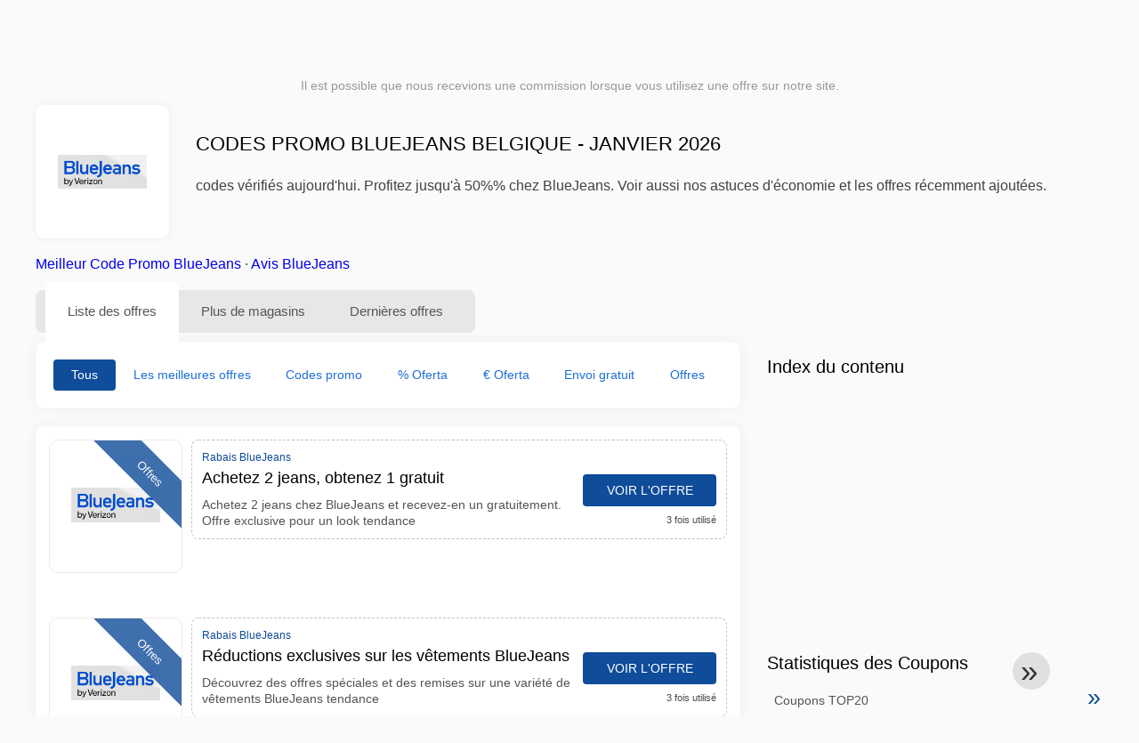

--- FILE ---
content_type: text/html; charset=UTF-8
request_url: https://www.reductioncodepromo.be/codes-promo-bluejeans
body_size: 15165
content:
<!DOCTYPE html>
<html lang="fr-BE">
<head>
<meta charset="UTF-8">
<meta name="viewport" content="width=device-width, initial-scale=1.0">
<meta name="referrer" content="no-referrer-when-downgrade">
<title>Codes promo BlueJeans Belgique - janvier 2026 ( offres, jusqu'à 50%%)</title>
<meta name="description" content="Codes promo BlueJeans vérifiés Belgique : 25 promos actives, jusqu'à 50%% de réduction. Guide d'utilisation, livraison/retours et astuces. Mise à jour le 2026-01-05.">
<link rel="icon" type="image/x-icon" href="https://cdn.reductioncodepromo.be/favicons/bf/favicon.ico">
<meta property="og:site_name" content="reductioncodepromo.be">
<meta property="og:title" content="Codes promo BlueJeans Belgique - janvier 2026">
<meta property="og:description" content="Codes promo BlueJeans vérifiés Belgique : 25 promos actives, jusqu'à 50%% de réduction. Guide d'utilisation, livraison/retours et astuces. Mise à jour le 2026-01-05.">
<meta property="og:image" content="https://cdn.reductioncodepromo.be/logos/bf/300x240/codes-promo-bluejeans.png">
<meta property="og:url" content="https://www.reductioncodepromo.be/codes-promo-bluejeans">
<meta property="og:locale" content="fr_BE">
<meta name="robots" content="index, follow, max-image-preview:large">
<link rel="canonical" href="https://www.reductioncodepromo.be/codes-promo-bluejeans">
<link rel="alternate" hreflang="fr" href="https://www.reductioncodepromo.fr/codes-promo-bluejeans">
<link rel="alternate" hreflang="fr-be" href="https://www.reductioncodepromo.be/codes-promo-bluejeans">
<style>:root {
    --primary-color: #0f4c99;
    --secondary-color: #1e6fd7;
    --third-color: #d7e8f0;
}
</style>
<link rel="stylesheet" type="text/css" href="https://www.reductioncodepromo.be/themes/maintheme/stylesheet.css?35">
<script defer src="https://www.reductioncodepromo.be/themes/maintheme/js/app.js?1"></script>
<script type="text/javascript">var noindex = false,base64buffer = "",ajaxurl = "https:\/\/www.reductioncodepromo.be\/ajax.php",subfolder = "\/",wp_home = "https:\/\/www.reductioncodepromo.be\/",pua_urls = "WyJodHRwczpcL1wvd3d3LnJlZHVjdGlvbmNvZGVwcm9tby5iZVwvY29kZXMtcHJvbW8tYWxpZXhwcmVzcyIsImh0dHBzOlwvXC93d3cucmVkdWN0aW9uY29kZXByb21vLmJlXC9jb2Rlcy1wcm9tby1rbG0\/enNlbT15YWRvcmUmcmRzdG9yZT1ycjUxIl0=",http_host = "reductioncodepromo.be",sharethis = "Salut j'ai trouv\u00e9 cette r\u00e9duction ",adpopmsg = "D\u00e9sactivez votre bloqueur de publicit\u00e9s",google_tag_id = "G-HF4Z7XDKLP",google_cse_id = "f6ef188e962ce40a2",maincountry = "BF",whitelabel_nr = "",wp_roothome = "https:\/\/www.reductioncodepromo.be",termname = "BlueJeans",taxonomy = "store",sticky = 1,fb_id = 3921,fb_name = "BlueJeans",fb_country = "BF",fb_lang = "fr_BE";</script>
<script defer type="text/javascript" src="/assets/js/footer.js.php?82" crossorigin="anonymous"></script>
<link rel="alternate" type="application/x-ndjson" href="https://www.reductioncodepromo.be/agentic-coupons.ndjson">
<script id="jshkcache" type="text/javascript">var xhttp=new XMLHttpRequest();xhttp.open("GET","https://www.reductioncodepromo.be/codes-promo-bluejeans?hkcache=true",true);xhttp.send();</script></head>
<body>
<div id="overlay"></div>
<div id="popup">
<span id="popupclose">X</span>
<div class="popupcontent">
</div>
<span id="adpopup"></span>
</div>
<header class="header" data-com-header>
<a class="header-logo" href="https://www.reductioncodepromo.be/" style="background-image:url(https://cdn.reductioncodepromo.be/images/1001logo_en.png);" title="Codes promo et bons de réduction Belgique"></a>
<div class="header-hamburger"><div></div><div></div><div></div></div>
<nav class="header-nav">
<ul class="__items">
<li class="__item">
<span class="__item-text">Marques</span>
<div class="__navdd">
<div class="__navdd-body">
<span class="arr_link"><a href="/codes-de-reduction-apple">apple</a></span><span class="arr_link"><a href="/codes-de-reduction-benq">benq</a></span><span class="arr_link"><a href="/codes-de-reduction-bosch">bosch</a></span><span class="arr_link"><a href="/codes-de-reduction-bsn">bsn</a></span><span class="arr_link"><a href="/codes-de-reduction-quantum">quantum</a></span></div>
<div class="__navdd-foot">
<a href="/coupon-brands">Voir toutes les marques</a>
</div>
</div>
</li>
<li class="__item">
<span class="__item-text">Catégories</span>
<div class="__navdd">
<div class="__navdd-body">
<span class="arr_link"><a href="/bons-plans-animalerie">Animalerie</a></span><span class="arr_link"><a href="/bons-plans-auto-et-moto">Auto et Moto</a></span><span class="arr_link"><a href="/bons-plans-bijoux-et-montres">Bijoux et Montres</a></span><span class="arr_link"><a href="/bons-plans-cadeaux-et-fleurs">Cadeaux et fleurs</a></span><span class="arr_link"><a href="/bons-plans-chaussures">Chaussures</a></span><span class="arr_link"><a href="/bons-plans-cours-en-ligne">Cours en ligne</a></span><span class="arr_link"><a href="/bons-plans-fitness-et-musculation">Fitness et musculation</a></span><span class="arr_link"><a href="/bons-plans-magasin-pour-adultes">Magasin pour adultes</a></span><span class="arr_link"><a href="/bons-plans-meubles-et-decoration">Meubles et Décoration</a></span><span class="arr_link"><a href="/bons-plans-mode">Mode</a></span><span class="arr_link"><a href="/bons-plans-sante-et-beaute">Santé et Beauté</a></span><span class="arr_link"><a href="/bons-plans-services-en-ligne">Services en ligne</a></span><span class="arr_link"><a href="/bons-plans-sports-et-loisirs">Sports et Loisirs</a></span><span class="arr_link"><a href="/bons-plans-telephones-mobiles-et-smartphones">Téléphones mobiles et smartphones</a></span><span class="arr_link"><a href="/bons-plans-voyages-et-vacances">Voyages et vacances</a></span></div>
<div class="__navdd-foot">
<a href="/categories">Voir toutes les catégories</a>
</div>
</div>
</li>
<li class="__item">
<span class="__item-text">Magasins</span>
<div class="__navdd">
<div class="__navdd-body">
<span class="arr_link"><a href="/codes-promo-airbnb">Airbnb</a></span><span class="arr_link"><a href="/codes-promo-aliexpress">AliExpress</a></span><span class="arr_link"><a href="/codes-promo-allsaints">AllSaints</a></span><span class="arr_link"><a href="/codes-promo-asos">ASOS</a></span><span class="arr_link"><a href="/codes-promo-asus">Asus</a></span><span class="arr_link"><a href="/codes-promo-balearia">Balearia</a></span><span class="arr_link"><a href="/codes-promo-blue-tomato">Blue Tomato</a></span><span class="arr_link"><a href="/codes-promo-boden">Boden</a></span><span class="arr_link"><a href="/codes-promo-columbia">Columbia</a></span><span class="arr_link"><a href="/codes-promo-conforama">Conforama</a></span><span class="arr_link"><a href="/codes-promo-desigual">Desigual</a></span><span class="arr_link"><a href="/codes-promo-dresslily">Dresslily</a></span><span class="arr_link"><a href="/codes-promo-ebay">eBay</a></span><span class="arr_link"><a href="/codes-promo-emirates">Emirates</a></span><span class="arr_link"><a href="/codes-promo-fnac">Fnac</a></span><span class="arr_link"><a href="/codes-promo-gap">Gap</a></span><span class="arr_link"><a href="/codes-promo-groupon">Groupon</a></span><span class="arr_link"><a href="/codes-promo-hawkers">Hawkers</a></span><span class="arr_link"><a href="/codes-promo-hudson-reed">Hudson Reed</a></span><span class="arr_link"><a href="/codes-promo-iberia">IBERIA</a></span><span class="arr_link"><a href="/codes-promo-jd-sports">JD Sports</a></span><span class="arr_link"><a href="/codes-promo-lovehoney">Lovehoney</a></span><span class="arr_link"><a href="/codes-promo-meetic">Meetic</a></span><span class="arr_link"><a href="/codes-promo-miscota">Miscota</a></span><span class="arr_link"><a href="/codes-promo-momondo">Momondo</a></span><span class="arr_link"><a href="/codes-promo-nike">Nike</a></span><span class="arr_link"><a href="/codes-promo-oakley">Oakley</a></span><span class="arr_link"><a href="/codes-promo-prozis">Prozis</a></span><span class="arr_link"><a href="/codes-promo-ray-ban">Ray-Ban</a></span><span class="arr_link"><a href="/codes-promo-sportsshoes">Sportsshoes</a></span><span class="arr_link"><a href="/codes-promo-superbillets">SuperBillets</a></span><span class="arr_link"><a href="/codes-promo-tiqets">Tiqets</a></span><span class="arr_link"><a href="/codes-promo-tripadvisor">Tripadvisor</a></span><span class="arr_link"><a href="/codes-promo-uber">Uber</a></span><span class="arr_link"><a href="/codes-promo-vueling">Vueling</a></span></div>
<div class="__navdd-foot">
<a href="/online-shops">Voir tous les magasins en ligne</a>
</div>
</div>
</li>
</ul>
</nav>
<div class="header-search">
<input type="text" class="__input" id="name_input" placeholder="Rechercher des magasins">
<ul id="huge_list"></ul>
<div class="__btn" id="name_input_btn"></div>
</div>
</header>
<div class="affiliate-disclaimer" style="font-size:.75rem;margin:auto;display:table;padding:4px 0;z-index:1;position:relative;text-align:center;color:#999;z-index:1;">
Il est possible que nous recevions une commission lorsque vous utilisez une offre sur notre site. </div>

<main><section class="section _storetop">
  <div class="section-wrap">
    <div class="storetop">
      <div class="__img">
        <a href="/out/?goid=572059" target="_blank" rel="noopener"><img src="https://cdn.reductioncodepromo.be/logos/bf/codes-promo-bluejeans.png" alt="Code promo BlueJeans" width="100" height="100"></a>     </div>
      <div class="__text">
        <h1>Codes promo BlueJeans Belgique - janvier 2026</h1>
        <h2> codes vérifiés aujourd'hui. Profitez jusqu'à 50%% chez BlueJeans. Voir aussi nos astuces d'économie et les offres récemment ajoutées.</h2>
      </div>
    </div>
    <p class="readfull"><a href="#codelist">Meilleur Code Promo BlueJeans</a> &middot; <a onclick="window.scrollBy(0,10)" href="#magasin-information">Avis BlueJeans</a></p>    <div id="contentadx1"></div> 
  </div>
</section>
<div class="seplayout">
  <div class="seplayout-big">
    <div class="tabs _noequal" data-com-tabs>
      <div class="tabs-head" >
        <div class="__wrap">
          <div class="__item">Liste des offres</div>
          <div class="__item">Plus de magasins</div>
          <div class="__item">Dernières offres</div>
        </div>
      </div>
      <div class="tabs-body">
        <div class="__item">
          <ul class="toggles" data-com-toggles> 
            <li data-filter="codelist-item">Tous</li>
            <li data-filter="dc_main">Les meilleures offres</li>
            <li data-filter="dc_code">Codes promo</li>
            <li data-filter="dc_percent">% Oferta</li>
            <li data-filter="dc_amount">€ Oferta</li>
            <li data-filter="dc_freeshipping">Envoi gratuit</li>
            <li data-filter="dc_offer">Offres</li>
          </ul>
        </div>
        <div class="__item">
          <div class="sqshops">
                <a href="/codes-promo-predis-ai" class="sqshop"><img data-orig="https://cdn.reductioncodepromo.be/logos/bf/codes-promo-predis-ai.png" alt="Predis.ai" width="100" height="100"></a><a href="/codes-promo-youtube-ads" class="sqshop"><img data-orig="https://cdn.reductioncodepromo.be/logos/bf/codes-promo-youtube-ads.png" alt="Youtube ads" width="100" height="100"></a><a href="/codes-promo-google-ads" class="sqshop"><img data-orig="https://cdn.reductioncodepromo.be/logos/bf/codes-promo-google-ads.png" alt="Google Ads" width="100" height="100"></a><a href="/codes-promo-foxit" class="sqshop"><img data-orig="https://cdn.reductioncodepromo.be/logos/bf/codes-promo-foxit.png" alt="Foxit" width="100" height="100"></a><a href="/codes-promo-printify" class="sqshop"><img data-orig="https://cdn.reductioncodepromo.be/logos/bf/codes-promo-printify.png" alt="Printify" width="100" height="100"></a><a href="/codes-promo-mondial-tv-belgique" class="sqshop"><img data-orig="https://cdn.reductioncodepromo.be/noimage.png" alt="Mondial TV Belgique" width="100" height="100"></a><a href="/codes-promo-round-sky" class="sqshop"><img data-orig="https://cdn.reductioncodepromo.be/logos/bf/codes-promo-round-sky.png" alt="Round Sky" width="100" height="100"></a><a href="/codes-promo-vidnoz" class="sqshop"><img data-orig="https://cdn.reductioncodepromo.be/logos/bf/codes-promo-vidnoz.png" alt="Vidnoz" width="100" height="100"></a><a href="/codes-promo-what-you-expect" class="sqshop"><img data-orig="https://cdn.reductioncodepromo.be/logos/bf/codes-promo-what-you-expect.png" alt="What You Expect" width="100" height="100"></a><a href="/codes-promo-vendez-votre-voiture" class="sqshop"><img data-orig="https://cdn.reductioncodepromo.be/logos/bf/codes-promo-vendez-votre-voiture.gif" alt="Vendez votre voiture" width="100" height="100"></a><a href="/codes-promo-fragnet" class="sqshop"><img data-orig="https://cdn.reductioncodepromo.be/logos/bf/codes-promo-fragnet.png" alt="FragNet" width="100" height="100"></a><a href="/codes-promo-zuny" class="sqshop"><img data-orig="https://cdn.reductioncodepromo.be/noimage.png" alt="Zuny" width="100" height="100"></a>          </div>
        </div>
        <div class="__item"> 
          <div class="rec_added"><div class="__date">2026-01-16 07:09:50</div><a class="__text" href="/pazzox/prix-reduits-decouvrez-nos-prix-reduits">prix réduits Découvrez nos !Prix réduits</a><div class="__shop">Pazzox </div></div><div class="rec_added"><div class="__date">2026-01-15 07:10:17</div><a class="__text" href="/walibi/walibi-belgium-generic-online-promoties">Walibi Belgium - Generic Online promoties</a><div class="__shop">walibi </div></div><div class="rec_added"><div class="__date">2026-01-15 07:15:26</div><a class="__text" href="/erovibes/les-meilleurs-sextoys-pour-toi">Les meilleurs sextoys pour toi</a><div class="__shop">erovibes </div></div><div class="rec_added"><div class="__date">2026-01-17 10:29:23</div><a class="__text" href="/quick-parking/stationnement-bon-marche-a-zaventem">Stationnement bon marché à Zaventem</a><div class="__shop">Quick Parking 2</div></div><div class="rec_added"><div class="__date">2026-01-16 07:41:09</div><a class="__text" href="/elpumps-be/des-pompes-a-eau">Des pompes à eau</a><div class="__shop">Elpumps.be 1</div></div><div class="rec_added"><div class="__date">2026-01-11 07:13:26</div><a class="__text" href="/maatjemeer-match/rencontres-pour-les-personnes-en-surpoids">Rencontres pour les personnes en surpoids</a><div class="__shop">maatjemeer-match </div></div><div class="rec_added"><div class="__date">2026-01-16 07:29:28</div><a class="__text" href="/la-boite-rose/beneficiez-jusqu-a-800-d-avantages">Bénéficiez jusqu'à 800€ d'avantages !</a><div class="__shop">La Boite Rose 1</div></div><div class="rec_added"><div class="__date">2026-01-17 11:33:38</div><a class="__text" href="/aqualibi/aqualibi-achetez-vos-billets-en-ligne-avec-reduction">Aqualibi - Achetez vos billets en ligne avec réduction</a><div class="__shop">aqualibi 2</div></div><div class="rec_added"><div class="__date">2026-01-17 11:43:14</div><a class="__text" href="/dhgate/profitez-de-29-00-3-00-avec-le-coupon-sur-dhgate-com">Profitez de 29,00 € 3,00 € avec le coupon "" sur Dhgate.com</a><div class="__shop">dhgate 2</div></div><div class="rec_added"><div class="__date">2026-01-06 07:12:36</div><a class="__text" href="/regioswingers/regioswingers-le-plus-grand-site-de-rencontres-pour-echangistes">Regioswingers Le plus grand site de rencontres pour échangistes !</a><div class="__shop">regioswingers </div></div><div class="rec_added"><div class="__date">2026-01-15 14:03:34</div><a class="__text" href="/toluna/pret-e-a-partager-vos-opinions-et-a-etre-recompense-e">Prêt(e) à partager vos opinions et à être récompensé(e)</a><div class="__shop">Toluna 2</div></div><div class="rec_added"><div class="__date">2026-01-17 08:00:18</div><a class="__text" href="/regiosexcontact/algemeen-duizenden-deelnemers-chatten-et-daten">Algemeen Duizenden deelnemers Chatten & Daten!</a><div class="__shop">regiosexcontact 1</div></div><div class="rec_added"><div class="__date">2026-01-16 04:50:16</div><a class="__text" href="/boerenbed/passez-des-vacances-de-paques-merveilleuses-a-la-ferme-25-02-16-04">Passez des vacances de Pâques merveilleuses à la ferme (25/02 - 16/04)</a><div class="__shop">boerenbed 3</div></div><div class="rec_added"><div class="__date">2026-01-04 07:09:38</div><a class="__text" href="/topdrinks/10-bekijk-ons-overheerlijke-assortiment-limoncelloet-039-s">10 Bekijk ons overheerlijke assortiment Limoncello&#039;s</a><div class="__shop">topdrinks </div></div><div class="rec_added"><div class="__date">2026-01-17 12:16:19</div><a class="__text" href="/plopsa/plopsa-hotel-resortalgemene-algemene-banners">Plopsa Hotel / resortAlgemene Algemene banners</a><div class="__shop">plopsa 3</div></div><div class="rec_added"><div class="__date">2026-01-17 01:09:37</div><a class="__text" href="/petits-artistes/boites-de-bricolage-boites-de-bricolage-creatives-pour-enfants">Boîtes de bricolage - Boîtes de bricolage créatives pour enfants</a><div class="__shop">Petits Artistes 7</div></div><div class="rec_added"><div class="__date">2026-01-15 13:58:07</div><a class="__text" href="/netski/gif-banniere-generale">GIF - Bannière générale</a><div class="__shop">Netski 2</div></div><div class="rec_added"><div class="__date">2026-01-04 07:10:36</div><a class="__text" href="/g-dating/filles-g-dating-le-plus-grand-site-de-rencontre-pour-les-femmes-lesbiennes">filles.g-dating Le plus grand site de rencontre pour les femmes lesbiennes !</a><div class="__shop">g-dating </div></div><div class="rec_added"><div class="__date">2026-01-17 15:21:42</div><a class="__text" href="/cafori/cafebonmarchehttps-www-be-cafebonmarche-la-boutique-de-cafe-la-plus-avantageuse-de-belgique">cafebonmarchehttps://www..be/ Cafebonmarche - La boutique de café la plus avantageuse de Belgique</a><div class="__shop">cafori 4</div></div><div class="rec_added"><div class="__date">2026-01-03 07:11:18</div><a class="__text" href="/milf-match-be/rencontres-pour-femmes-experimentees-et-hommes-plus-jeunes">Rencontres pour femmes expérimentées et hommes plus jeunes!</a><div class="__shop">milf-match.be </div></div>        </div>
      </div>
    </div>
    <a name="codelist"></a>
    <div class="codelist">
    <div class="gcse-searchresults-only"></div>
      <div class="codelist-item itemid572059 dc_main dc_offer affiliate">
    <div class="__logo">
        <div class="__logo-img">
                        
            <div class="__logo-text" style="font-size:small;font-weight:normal;"><a href="/codes-promo-bluejeans#572059" target="_blank" rel="noopener"><img data-orig="https://cdn.reductioncodepromo.be/logos/bf/codes-promo-bluejeans_thumbnail.png" alt="BlueJeans" width="126" height="46"></a></div>
            <div class="__logo-type">Offres</div>
        </div>
        
            </div>
    <div class="__desc offercontent" data-clipb="" data-id="572059">
    <div>
        <div class="__desc-data">
        Rabais BlueJeans        </div>
                        <div class="__desc-title">
            <h3>Achetez 2 jeans, obtenez 1 gratuit</h3>            </div>
            <div class="__desc-text">Achetez 2 jeans chez BlueJeans et recevez-en un gratuitement. Offre exclusive pour un look tendance</div>
        </div>
        <div class="__foot">
            <div class="__foot-btn_row">
                <div class="__foot-btn">
                
                    <div title="Voir l'offre" data-href="/codes-promo-bluejeans#572059" data-id="572059">
                    <div class="__foot-btn-below"></div><div class="__foot-btn-offer">Voir l'offre</div>
                    </div>                </div>
                <div class="__foot-info">
                    <label class="__foot-share" style="display:none;">Partager                    <input type="checkbox">
                    <div class="__sn"></div>
                    </label>
                    <div class="__foot_used">3 fois utilisé</div>
                </div>
            </div>
        </div>
    </div>
</div>
<div class="adwidget"></div><div class="codelist-item itemid567711 dc_main dc_offer affiliate">
    <div class="__logo">
        <div class="__logo-img">
                        
            <div class="__logo-text" style="font-size:small;font-weight:normal;"><a href="/codes-promo-bluejeans#567711" target="_blank" rel="noopener"><img data-orig="https://cdn.reductioncodepromo.be/logos/bf/codes-promo-bluejeans_thumbnail.png" alt="BlueJeans" width="126" height="46"></a></div>
            <div class="__logo-type">Offres</div>
        </div>
        
            </div>
    <div class="__desc offercontent" data-clipb="" data-id="567711">
    <div>
        <div class="__desc-data">
        Rabais BlueJeans        </div>
                        <div class="__desc-title">
            <h3>Réductions exclusives sur les vêtements BlueJeans</h3>            </div>
            <div class="__desc-text">Découvrez des offres spéciales et des remises sur une variété de vêtements BlueJeans tendance</div>
        </div>
        <div class="__foot">
            <div class="__foot-btn_row">
                <div class="__foot-btn">
                
                    <div title="Voir l'offre" data-href="/codes-promo-bluejeans#567711" data-id="567711">
                    <div class="__foot-btn-below"></div><div class="__foot-btn-offer">Voir l'offre</div>
                    </div>                </div>
                <div class="__foot-info">
                    <label class="__foot-share" style="display:none;">Partager                    <input type="checkbox">
                    <div class="__sn"></div>
                    </label>
                    <div class="__foot_used">3 fois utilisé</div>
                </div>
            </div>
        </div>
    </div>
</div>
<div class="codelist-item itemid563145 dc_main dc_offer affiliate">
    <div class="__logo">
        <div class="__logo-img">
                        
            <div class="__logo-text" style="font-size:small;font-weight:normal;"><a href="/codes-promo-bluejeans#563145" target="_blank" rel="noopener"><img data-orig="https://cdn.reductioncodepromo.be/logos/bf/codes-promo-bluejeans_thumbnail.png" alt="BlueJeans" width="126" height="46"></a></div>
            <div class="__logo-type">Offres</div>
        </div>
        
            </div>
    <div class="__desc offercontent" data-clipb="" data-id="563145">
    <div>
        <div class="__desc-data">
        Rabais BlueJeans        </div>
                        <div class="__desc-title">
            <h3>Abonnez-vous et bénéficiez de remises exclusives!</h3>            </div>
            <div class="__desc-text">Inscrivez-vous à BlueJeans pour accéder à des offres exclusives et des réductions sur les services de visioconférence</div>
        </div>
        <div class="__foot">
            <div class="__foot-btn_row">
                <div class="__foot-btn">
                
                    <div title="Voir l'offre" data-href="/codes-promo-bluejeans#563145" data-id="563145">
                    <div class="__foot-btn-below"></div><div class="__foot-btn-offer">Voir l'offre</div>
                    </div>                </div>
                <div class="__foot-info">
                    <label class="__foot-share" style="display:none;">Partager                    <input type="checkbox">
                    <div class="__sn"></div>
                    </label>
                    <div class="__foot_used">4 fois utilisé</div>
                </div>
            </div>
        </div>
    </div>
</div>
<div class="adwidget"></div><div class="codelist-item" style="display:block;"><!-- <ins class="adsbygoogle" style="display:block" data-ad-client="ca-pub-2665851518065203" data-ad-slot="8883667545" data-ad-format="auto" data-full-width-responsive="true"></ins> <script> (adsbygoogle = window.adsbygoogle || []).push({}); </script> --></div>

<div class="" style="padding: 18px;background: #f3f5fd;margin: 10px 0;">
  <div style="max-width:900px; margin-bottom:24px;">
    <h5 style="margin:0 0 8px; font-size:20px;">
      Économisez plus avec la bonne carte de débit    </h5>
    <p style="margin:0; font-size:15px; line-height:1.6; color:#444;">
      Économisez encore plus grâce à des cartes de débit gratuites comme Wise et N26. Elles permettent d’éviter les frais, de gérer les paiements en ligne et d’acheter plus efficacement, surtout à l’international.    </p>
  </div>

  <div style="display:flex; gap:24px; flex-wrap:wrap;">
    <div style="flex:1; min-width:260px; background:#fff; border-radius:12px; display:flex; align-items:center; padding:10px 5px;">
      <img alt="Wise Card" style="width:110px; height:auto; object-fit:contain;" src="https://cdn.imp-multimedia.com/wise-card.jpg?2">
      <div>
        <strong style="font-size:16px;">Wise Card</strong>
        <p style="margin:6px 0 8px; font-size:14px; line-height:1.5; color:#555;">
          Carte de débit avec des taux de change bas. Idéale pour les achats en ligne sans frais cachés.        </p>
        <a href="https://wise.com/invite/ath/harmk1" rel="sponsored nofollow noopener" target="_blank" style="font-size:14px; color:#0070cc; text-decoration:none; font-weight:500;">
          Inscription gratuite →        </a>
      </div>
    </div>

    <div style="flex:1; min-width:260px; background:#fff; border-radius:12px; display:flex; align-items:center; padding:10px 5px;">
      <img alt="N26 Card" style="width:110px; height:auto; object-fit:contain;" src="https://cdn.imp-multimedia.com/n26.jpg">
      <div>
        <strong style="font-size:16px;">N26 Card</strong>
        <p style="margin:6px 0 8px; font-size:14px; line-height:1.5; color:#555;">
          Compte bancaire en ligne gratuit avec une carte moderne pour les paiements en ligne en Europe.        </p>
        <a href="https://n26.com/r/harryk7380" rel="sponsored nofollow noopener" target="_blank" style="font-size:14px; color:#0070cc; text-decoration:none; font-weight:500;">
          Inscription gratuite →        </a>
      </div>
    </div>
  </div>
</div>
<div class="codelist-item itemid559149 dc_main dc_offer affiliate">
    <div class="__logo">
        <div class="__logo-img">
                        
            <div class="__logo-text" style="font-size:small;font-weight:normal;"><a href="/codes-promo-bluejeans#559149" target="_blank" rel="noopener"><img data-orig="https://cdn.reductioncodepromo.be/logos/bf/codes-promo-bluejeans_thumbnail.png" alt="BlueJeans" width="126" height="46"></a></div>
            <div class="__logo-type">Offres</div>
        </div>
        
            </div>
    <div class="__desc offercontent" data-clipb="" data-id="559149">
    <div>
        <div class="__desc-data">
        Rabais BlueJeans        </div>
                        <div class="__desc-title">
            <h3>Mode denim: Offres spéciales sur les jeans tendance</h3>            </div>
            <div class="__desc-text">Découvrez parfois des offres spéciales sur les jeans tendance de qualité chez BlueJeans pour un look stylé</div>
        </div>
        <div class="__foot">
            <div class="__foot-btn_row">
                <div class="__foot-btn">
                
                    <div title="Voir l'offre" data-href="/codes-promo-bluejeans#559149" data-id="559149">
                    <div class="__foot-btn-below"></div><div class="__foot-btn-offer">Voir l'offre</div>
                    </div>                </div>
                <div class="__foot-info">
                    <label class="__foot-share" style="display:none;">Partager                    <input type="checkbox">
                    <div class="__sn"></div>
                    </label>
                    <div class="__foot_used">4 fois utilisé</div>
                </div>
            </div>
        </div>
    </div>
</div>
<div class="codelist-item itemid554558 dc_main dc_offer affiliate">
    <div class="__logo">
        <div class="__logo-img">
                        
            <div class="__logo-text" style="font-size:small;font-weight:normal;"><a href="/codes-promo-bluejeans#554558" target="_blank" rel="noopener"><img data-orig="https://cdn.reductioncodepromo.be/logos/bf/codes-promo-bluejeans_thumbnail.png" alt="BlueJeans" width="126" height="46"></a></div>
            <div class="__logo-type">Offres</div>
        </div>
        
            </div>
    <div class="__desc offercontent" data-clipb="" data-id="554558">
    <div>
        <div class="__desc-data">
        Rabais BlueJeans        </div>
                        <div class="__desc-title">
            <h3>Vêtements décontractés tendance</h3>            </div>
            <div class="__desc-text">Achetez des jeans et des vêtements décontractés chez BlueJeans avec des réductions parfois disponibles</div>
        </div>
        <div class="__foot">
            <div class="__foot-btn_row">
                <div class="__foot-btn">
                
                    <div title="Voir l'offre" data-href="/codes-promo-bluejeans#554558" data-id="554558">
                    <div class="__foot-btn-below"></div><div class="__foot-btn-offer">Voir l'offre</div>
                    </div>                </div>
                <div class="__foot-info">
                    <label class="__foot-share" style="display:none;">Partager                    <input type="checkbox">
                    <div class="__sn"></div>
                    </label>
                    <div class="__foot_used">4 fois utilisé</div>
                </div>
            </div>
        </div>
    </div>
</div>
<div class="codelist-item itemid549990 dc_main dc_offer affiliate">
    <div class="__logo">
        <div class="__logo-img">
                        
            <div class="__logo-text" style="font-size:small;font-weight:normal;"><a href="/codes-promo-bluejeans#549990" target="_blank" rel="noopener"><img data-orig="https://cdn.reductioncodepromo.be/logos/bf/codes-promo-bluejeans_thumbnail.png" alt="BlueJeans" width="126" height="46"></a></div>
            <div class="__logo-type">Offres</div>
        </div>
        
            </div>
    <div class="__desc offercontent" data-clipb="" data-id="549990">
    <div>
        <div class="__desc-data">
        Rabais BlueJeans        </div>
                        <div class="__desc-title">
            <h3>Offre spéciale sur les jeans de marque</h3>            </div>
            <div class="__desc-text">Parfois, bénéficiez de réductions sur une sélection de jeans de marque de haute qualité chez BlueJeans</div>
        </div>
        <div class="__foot">
            <div class="__foot-btn_row">
                <div class="__foot-btn">
                
                    <div title="Voir l'offre" data-href="/codes-promo-bluejeans#549990" data-id="549990">
                    <div class="__foot-btn-below"></div><div class="__foot-btn-offer">Voir l'offre</div>
                    </div>                </div>
                <div class="__foot-info">
                    <label class="__foot-share" style="display:none;">Partager                    <input type="checkbox">
                    <div class="__sn"></div>
                    </label>
                    <div class="__foot_used">8 fois utilisé</div>
                </div>
            </div>
        </div>
    </div>
</div>
<div class="adwidget"></div><div class="codelist-item itemid544822 dc_main dc_percent dc_offer affiliate">
    <div class="__logo">
        <div class="__logo-img">
                        
            <div class="__logo-text">10%</div>
            <div class="__logo-type">Offres</div>
        </div>
        
            </div>
    <div class="__desc offercontent" data-clipb="" data-id="544822">
    <div>
        <div class="__desc-data">
        Rabais BlueJeans        </div>
                        <div class="__desc-title">
            <h3>Jusqu'à 10% de réduction sur les jeans tendance</h3>            </div>
            <div class="__desc-text">Profitez de jusqu'à 10% de réduction sur une sélection de jeans à la mode chez BlueJeans</div>
        </div>
        <div class="__foot">
            <div class="__foot-btn_row">
                <div class="__foot-btn">
                
                    <div title="Voir l'offre" data-href="/codes-promo-bluejeans#544822" data-id="544822">
                    <div class="__foot-btn-below"></div><div class="__foot-btn-offer">Voir l'offre</div>
                    </div>                </div>
                <div class="__foot-info">
                    <label class="__foot-share" style="display:none;">Partager                    <input type="checkbox">
                    <div class="__sn"></div>
                    </label>
                    <div class="__foot_used">8 fois utilisé</div>
                </div>
            </div>
        </div>
    </div>
</div>
<div class="codelist-item itemid539495 dc_main dc_percent dc_offer affiliate">
    <div class="__logo">
        <div class="__logo-img">
                        
            <div class="__logo-text">15%</div>
            <div class="__logo-type">Offres</div>
        </div>
        
            </div>
    <div class="__desc offercontent" data-clipb="" data-id="539495">
    <div>
        <div class="__desc-data">
        Rabais BlueJeans        </div>
                        <div class="__desc-title">
            <h3>Achetez 2 paires de jeans et économisez 15% sur votre commande!</h3>            </div>
            <div class="__desc-text">Achetez 2 paires de jeans chez BlueJeans et bénéficiez d'une réduction de 15% sur votre commande</div>
        </div>
        <div class="__foot">
            <div class="__foot-btn_row">
                <div class="__foot-btn">
                
                    <div title="Voir l'offre" data-href="/codes-promo-bluejeans#539495" data-id="539495">
                    <div class="__foot-btn-below"></div><div class="__foot-btn-offer">Voir l'offre</div>
                    </div>                </div>
                <div class="__foot-info">
                    <label class="__foot-share" style="display:none;">Partager                    <input type="checkbox">
                    <div class="__sn"></div>
                    </label>
                    <div class="__foot_used">5 fois utilisé</div>
                </div>
            </div>
        </div>
    </div>
</div>
<div class="codelist-item itemid534363 dc_main dc_offer affiliate">
    <div class="__logo">
        <div class="__logo-img">
                        
            <div class="__logo-text" style="font-size:small;font-weight:normal;"><a href="/codes-promo-bluejeans#534363" target="_blank" rel="noopener"><img data-orig="https://cdn.reductioncodepromo.be/logos/bf/codes-promo-bluejeans_thumbnail.png" alt="BlueJeans" width="126" height="46"></a></div>
            <div class="__logo-type">Offres</div>
        </div>
        
            </div>
    <div class="__desc offercontent" data-clipb="" data-id="534363">
    <div>
        <div class="__desc-data">
        Rabais BlueJeans        </div>
                        <div class="__desc-title">
            <h3>Réductions sur une large sélection de jeans</h3>            </div>
            <div class="__desc-text">Trouvez des réductions incroyables sur une variété de jeans de qualité chez BlueJeans</div>
        </div>
        <div class="__foot">
            <div class="__foot-btn_row">
                <div class="__foot-btn">
                
                    <div title="Voir l'offre" data-href="/codes-promo-bluejeans#534363" data-id="534363">
                    <div class="__foot-btn-below"></div><div class="__foot-btn-offer">Voir l'offre</div>
                    </div>                </div>
                <div class="__foot-info">
                    <label class="__foot-share" style="display:none;">Partager                    <input type="checkbox">
                    <div class="__sn"></div>
                    </label>
                    <div class="__foot_used">0 fois utilisé</div>
                </div>
            </div>
        </div>
    </div>
</div>
<div class="adwidget"></div><div class="codelist-item itemid530026 dc_main dc_offer affiliate">
    <div class="__logo">
        <div class="__logo-img">
                        
            <div class="__logo-text" style="font-size:small;font-weight:normal;"><a href="/codes-promo-bluejeans#530026" target="_blank" rel="noopener"><img data-orig="https://cdn.reductioncodepromo.be/logos/bf/codes-promo-bluejeans_thumbnail.png" alt="BlueJeans" width="126" height="46"></a></div>
            <div class="__logo-type">Offres</div>
        </div>
        
            </div>
    <div class="__desc offercontent" data-clipb="" data-id="530026">
    <div>
        <div class="__desc-data">
        Rabais BlueJeans        </div>
                        <div class="__desc-title">
            <h3>Rencontrez vos collègues en ligne avec BlueJeans</h3>            </div>
            <div class="__desc-text">Profitez de tarifs spéciaux sur les abonnements BlueJeans pour des réunions virtuelles efficaces et collaboratives</div>
        </div>
        <div class="__foot">
            <div class="__foot-btn_row">
                <div class="__foot-btn">
                
                    <div title="Voir l'offre" data-href="/codes-promo-bluejeans#530026" data-id="530026">
                    <div class="__foot-btn-below"></div><div class="__foot-btn-offer">Voir l'offre</div>
                    </div>                </div>
                <div class="__foot-info">
                    <label class="__foot-share" style="display:none;">Partager                    <input type="checkbox">
                    <div class="__sn"></div>
                    </label>
                    <div class="__foot_used">0 fois utilisé</div>
                </div>
            </div>
        </div>
    </div>
</div>
<div class="codelist-item itemid525203 dc_main dc_offer affiliate">
    <div class="__logo">
        <div class="__logo-img">
                        
            <div class="__logo-text" style="font-size:small;font-weight:normal;"><a href="/codes-promo-bluejeans#525203" target="_blank" rel="noopener"><img data-orig="https://cdn.reductioncodepromo.be/logos/bf/codes-promo-bluejeans_thumbnail.png" alt="BlueJeans" width="126" height="46"></a></div>
            <div class="__logo-type">Offres</div>
        </div>
        
            </div>
    <div class="__desc offercontent" data-clipb="" data-id="525203">
    <div>
        <div class="__desc-data">
        Rabais BlueJeans        </div>
                        <div class="__desc-title">
            <h3>Solutions de vidéoconférence à prix réduit</h3>            </div>
            <div class="__desc-text">Profitez de tarifs avantageux sur les solutions de vidéoconférence BlueJeans pour des réunions en ligne efficaces et économiques</div>
        </div>
        <div class="__foot">
            <div class="__foot-btn_row">
                <div class="__foot-btn">
                
                    <div title="Voir l'offre" data-href="/codes-promo-bluejeans#525203" data-id="525203">
                    <div class="__foot-btn-below"></div><div class="__foot-btn-offer">Voir l'offre</div>
                    </div>                </div>
                <div class="__foot-info">
                    <label class="__foot-share" style="display:none;">Partager                    <input type="checkbox">
                    <div class="__sn"></div>
                    </label>
                    <div class="__foot_used">2 fois utilisé</div>
                </div>
            </div>
        </div>
    </div>
</div>
<div class="adwidget"></div><div class="codelist-item itemid520891 dc_main dc_offer affiliate">
    <div class="__logo">
        <div class="__logo-img">
                        
            <div class="__logo-text" style="font-size:small;font-weight:normal;"><a href="/codes-promo-bluejeans#520891" target="_blank" rel="noopener"><img data-orig="https://cdn.reductioncodepromo.be/logos/bf/codes-promo-bluejeans_thumbnail.png" alt="BlueJeans" width="126" height="46"></a></div>
            <div class="__logo-type">Offres</div>
        </div>
        
            </div>
    <div class="__desc offercontent" data-clipb="" data-id="520891">
    <div>
        <div class="__desc-data">
        Rabais BlueJeans        </div>
                        <div class="__desc-title">
            <h3>Réductions sur les abonnements vidéoconférence</h3>            </div>
            <div class="__desc-text">Économisez sur les abonnements à BlueJeans pour des réunions en ligne de haute qualité</div>
        </div>
        <div class="__foot">
            <div class="__foot-btn_row">
                <div class="__foot-btn">
                
                    <div title="Voir l'offre" data-href="/codes-promo-bluejeans#520891" data-id="520891">
                    <div class="__foot-btn-below"></div><div class="__foot-btn-offer">Voir l'offre</div>
                    </div>                </div>
                <div class="__foot-info">
                    <label class="__foot-share" style="display:none;">Partager                    <input type="checkbox">
                    <div class="__sn"></div>
                    </label>
                    <div class="__foot_used">0 fois utilisé</div>
                </div>
            </div>
        </div>
    </div>
</div>
<div class="codelist-item itemid517039 dc_main dc_percent dc_offer affiliate">
    <div class="__logo">
        <div class="__logo-img">
                        
            <div class="__logo-text">10%</div>
            <div class="__logo-type">Offres</div>
        </div>
        
            </div>
    <div class="__desc offercontent" data-clipb="" data-id="517039">
    <div>
        <div class="__desc-data">
        Rabais BlueJeans        </div>
                        <div class="__desc-title">
            <h3>Économisez jusqu'à 10% sur les jeans de marque</h3>            </div>
            <div class="__desc-text">Parfois, obtenez jusqu'à 10% de réduction sur une sélection de jeans de marque chez BlueJeans</div>
        </div>
        <div class="__foot">
            <div class="__foot-btn_row">
                <div class="__foot-btn">
                
                    <div title="Voir l'offre" data-href="/codes-promo-bluejeans#517039" data-id="517039">
                    <div class="__foot-btn-below"></div><div class="__foot-btn-offer">Voir l'offre</div>
                    </div>                </div>
                <div class="__foot-info">
                    <label class="__foot-share" style="display:none;">Partager                    <input type="checkbox">
                    <div class="__sn"></div>
                    </label>
                    <div class="__foot_used">2 fois utilisé</div>
                </div>
            </div>
        </div>
    </div>
</div>
<div class="codelist-item itemid513103 dc_main dc_offer affiliate">
    <div class="__logo">
        <div class="__logo-img">
                        
            <div class="__logo-text" style="font-size:small;font-weight:normal;"><a href="/codes-promo-bluejeans#513103" target="_blank" rel="noopener"><img data-orig="https://cdn.reductioncodepromo.be/logos/bf/codes-promo-bluejeans_thumbnail.png" alt="BlueJeans" width="126" height="46"></a></div>
            <div class="__logo-type">Offres</div>
        </div>
        
            </div>
    <div class="__desc offercontent" data-clipb="" data-id="513103">
    <div>
        <div class="__desc-data">
        Rabais BlueJeans        </div>
                        <div class="__desc-title">
            <h3>Video Conferencing Deals</h3>            </div>
            <div class="__desc-text">Upgrade your video conferencing with BlueJeans and save with exclusive offers</div>
        </div>
        <div class="__foot">
            <div class="__foot-btn_row">
                <div class="__foot-btn">
                
                    <div title="Voir l'offre" data-href="/codes-promo-bluejeans#513103" data-id="513103">
                    <div class="__foot-btn-below"></div><div class="__foot-btn-offer">Voir l'offre</div>
                    </div>                </div>
                <div class="__foot-info">
                    <label class="__foot-share" style="display:none;">Partager                    <input type="checkbox">
                    <div class="__sn"></div>
                    </label>
                    <div class="__foot_used">0 fois utilisé</div>
                </div>
            </div>
        </div>
    </div>
</div>
<div class="codelist-item itemid509298 dc_main dc_percent dc_offer affiliate">
    <div class="__logo">
        <div class="__logo-img">
                        
            <div class="__logo-text">10%</div>
            <div class="__logo-type">Offres</div>
        </div>
        
            </div>
    <div class="__desc offercontent" data-clipb="" data-id="509298">
    <div>
        <div class="__desc-data">
        Rabais BlueJeans        </div>
                        <div class="__desc-title">
            <h3>Inscrivez-vous pour 10% de réduction</h3>            </div>
            <div class="__desc-text">Inscrivez-vous à la newsletter de BlueJeans et recevez un code de réduction de 10% sur votre prochain achat</div>
        </div>
        <div class="__foot">
            <div class="__foot-btn_row">
                <div class="__foot-btn">
                
                    <div title="Voir l'offre" data-href="/codes-promo-bluejeans#509298" data-id="509298">
                    <div class="__foot-btn-below"></div><div class="__foot-btn-offer">Voir l'offre</div>
                    </div>                </div>
                <div class="__foot-info">
                    <label class="__foot-share" style="display:none;">Partager                    <input type="checkbox">
                    <div class="__sn"></div>
                    </label>
                    <div class="__foot_used">3 fois utilisé</div>
                </div>
            </div>
        </div>
    </div>
</div>
<div class="codelist-item itemid504451 dc_main dc_percent dc_offer affiliate">
    <div class="__logo">
        <div class="__logo-img">
                        
            <div class="__logo-text">50%</div>
            <div class="__logo-type">Offres</div>
        </div>
        
            </div>
    <div class="__desc offercontent" data-clipb="" data-id="504451">
    <div>
        <div class="__desc-data">
        Rabais BlueJeans        </div>
                        <div class="__desc-title">
            <h3>Vente flash: Jusqu'à 50% de réduction sur les jeans pour hommes et femmes</h3>            </div>
            <div class="__desc-text">Économisez jusqu'à 50% sur une sélection de jeans pour hommes et femmes lors de la vente flash chez BlueJeans</div>
        </div>
        <div class="__foot">
            <div class="__foot-btn_row">
                <div class="__foot-btn">
                
                    <div title="Voir l'offre" data-href="/codes-promo-bluejeans#504451" data-id="504451">
                    <div class="__foot-btn-below"></div><div class="__foot-btn-offer">Voir l'offre</div>
                    </div>                </div>
                <div class="__foot-info">
                    <label class="__foot-share" style="display:none;">Partager                    <input type="checkbox">
                    <div class="__sn"></div>
                    </label>
                    <div class="__foot_used">1 fois utilisé</div>
                </div>
            </div>
        </div>
    </div>
</div>
<div class="codelist-item itemid500542 dc_main dc_offer affiliate">
    <div class="__logo">
        <div class="__logo-img">
                        
            <div class="__logo-text" style="font-size:small;font-weight:normal;"><a href="/codes-promo-bluejeans#500542" target="_blank" rel="noopener"><img data-orig="https://cdn.reductioncodepromo.be/logos/bf/codes-promo-bluejeans_thumbnail.png" alt="BlueJeans" width="126" height="46"></a></div>
            <div class="__logo-type">Offres</div>
        </div>
        
            </div>
    <div class="__desc offercontent" data-clipb="" data-id="500542">
    <div>
        <div class="__desc-data">
        Rabais BlueJeans        </div>
                        <div class="__desc-title">
            <h3>Achetez des jeans de qualité à prix réduit chez BlueJeans</h3>            </div>
            <div class="__desc-text">Trouvez le jean parfait à un prix avantageux chez BlueJeans. Offres exclusives disponibles</div>
        </div>
        <div class="__foot">
            <div class="__foot-btn_row">
                <div class="__foot-btn">
                
                    <div title="Voir l'offre" data-href="/codes-promo-bluejeans#500542" data-id="500542">
                    <div class="__foot-btn-below"></div><div class="__foot-btn-offer">Voir l'offre</div>
                    </div>                </div>
                <div class="__foot-info">
                    <label class="__foot-share" style="display:none;">Partager                    <input type="checkbox">
                    <div class="__sn"></div>
                    </label>
                    <div class="__foot_used">4 fois utilisé</div>
                </div>
            </div>
        </div>
    </div>
</div>
<div class="codelist-item itemid496912 dc_main dc_percent dc_offer affiliate">
    <div class="__logo">
        <div class="__logo-img">
                        
            <div class="__logo-text">10%</div>
            <div class="__logo-type">Offres</div>
        </div>
        
            </div>
    <div class="__desc offercontent" data-clipb="" data-id="496912">
    <div>
        <div class="__desc-data">
        Rabais BlueJeans        </div>
                        <div class="__desc-title">
            <h3>Promotion : jusqu'à 10% de réduction sur les jeans tendance</h3>            </div>
            <div class="__desc-text">Trouvez le jean parfait chez BlueJeans et bénéficiez de jusqu'à 10% de réduction sur une variété de styles tendance</div>
        </div>
        <div class="__foot">
            <div class="__foot-btn_row">
                <div class="__foot-btn">
                
                    <div title="Voir l'offre" data-href="/codes-promo-bluejeans#496912" data-id="496912">
                    <div class="__foot-btn-below"></div><div class="__foot-btn-offer">Voir l'offre</div>
                    </div>                </div>
                <div class="__foot-info">
                    <label class="__foot-share" style="display:none;">Partager                    <input type="checkbox">
                    <div class="__sn"></div>
                    </label>
                    <div class="__foot_used">2 fois utilisé</div>
                </div>
            </div>
        </div>
    </div>
</div>
<div class="codelist-item itemid493950 dc_main dc_offer affiliate">
    <div class="__logo">
        <div class="__logo-img">
                        
            <div class="__logo-text" style="font-size:small;font-weight:normal;"><a href="/codes-promo-bluejeans#493950" target="_blank" rel="noopener"><img data-orig="https://cdn.reductioncodepromo.be/logos/bf/codes-promo-bluejeans_thumbnail.png" alt="BlueJeans" width="126" height="46"></a></div>
            <div class="__logo-type">Offres</div>
        </div>
        
            </div>
    <div class="__desc offercontent" data-clipb="" data-id="493950">
    <div>
        <div class="__desc-data">
        Rabais BlueJeans        </div>
                        <div class="__desc-title">
            <h3>Jeans de qualité à prix réduit!</h3>            </div>
            <div class="__desc-text">Achetez des jeans de marque chez BlueJeans et profitez de réductions exclusives sur une variété de styles et de tailles</div>
        </div>
        <div class="__foot">
            <div class="__foot-btn_row">
                <div class="__foot-btn">
                
                    <div title="Voir l'offre" data-href="/codes-promo-bluejeans#493950" data-id="493950">
                    <div class="__foot-btn-below"></div><div class="__foot-btn-offer">Voir l'offre</div>
                    </div>                </div>
                <div class="__foot-info">
                    <label class="__foot-share" style="display:none;">Partager                    <input type="checkbox">
                    <div class="__sn"></div>
                    </label>
                    <div class="__foot_used">0 fois utilisé</div>
                </div>
            </div>
        </div>
    </div>
</div>
<div class="codelist-item itemid489973 dc_main dc_offer affiliate">
    <div class="__logo">
        <div class="__logo-img">
                        
            <div class="__logo-text" style="font-size:small;font-weight:normal;"><a href="/codes-promo-bluejeans#489973" target="_blank" rel="noopener"><img data-orig="https://cdn.reductioncodepromo.be/logos/bf/codes-promo-bluejeans_thumbnail.png" alt="BlueJeans" width="126" height="46"></a></div>
            <div class="__logo-type">Offres</div>
        </div>
        
            </div>
    <div class="__desc offercontent" data-clipb="" data-id="489973">
    <div>
        <div class="__desc-data">
        Rabais BlueJeans        </div>
                        <div class="__desc-title">
            <h3>Offre spéciale: Réductions sur les jeans de marque</h3>            </div>
            <div class="__desc-text">Économisez sur une sélection de jeans de marque chez BlueJeans. Trouvez la paire parfaite à un prix avantageu</div>
        </div>
        <div class="__foot">
            <div class="__foot-btn_row">
                <div class="__foot-btn">
                
                    <div title="Voir l'offre" data-href="/codes-promo-bluejeans#489973" data-id="489973">
                    <div class="__foot-btn-below"></div><div class="__foot-btn-offer">Voir l'offre</div>
                    </div>                </div>
                <div class="__foot-info">
                    <label class="__foot-share" style="display:none;">Partager                    <input type="checkbox">
                    <div class="__sn"></div>
                    </label>
                    <div class="__foot_used">1 fois utilisé</div>
                </div>
            </div>
        </div>
    </div>
</div>
<div class="codelist-item itemid484159 dc_main dc_percent dc_offer affiliate">
    <div class="__logo">
        <div class="__logo-img">
                        
            <div class="__logo-text">10%</div>
            <div class="__logo-type">Offres</div>
        </div>
        
            </div>
    <div class="__desc offercontent" data-clipb="" data-id="484159">
    <div>
        <div class="__desc-data">
        Rabais BlueJeans        </div>
                        <div class="__desc-title">
            <h3>Économisez jusqu'à 10% sur vos achats</h3>            </div>
            <div class="__desc-text">Bénéficiez de réductions allant jusqu'à 10% sur une sélection de jeans de qualité chez BlueJeans</div>
        </div>
        <div class="__foot">
            <div class="__foot-btn_row">
                <div class="__foot-btn">
                
                    <div title="Voir l'offre" data-href="/codes-promo-bluejeans#484159" data-id="484159">
                    <div class="__foot-btn-below"></div><div class="__foot-btn-offer">Voir l'offre</div>
                    </div>                </div>
                <div class="__foot-info">
                    <label class="__foot-share" style="display:none;">Partager                    <input type="checkbox">
                    <div class="__sn"></div>
                    </label>
                    <div class="__foot_used">0 fois utilisé</div>
                </div>
            </div>
        </div>
    </div>
</div>
<div class="codelist-item itemid477563 dc_main dc_percent dc_offer affiliate">
    <div class="__logo">
        <div class="__logo-img">
                        
            <div class="__logo-text">10%</div>
            <div class="__logo-type">Offres</div>
        </div>
        
            </div>
    <div class="__desc offercontent" data-clipb="" data-id="477563">
    <div>
        <div class="__desc-data">
        Rabais BlueJeans        </div>
                        <div class="__desc-title">
            <h3>BlueJeans Membership Discount</h3>            </div>
            <div class="__desc-text">Sign up for BlueJeans membership and get up to 10% off your first month. Stay connected</div>
        </div>
        <div class="__foot">
            <div class="__foot-btn_row">
                <div class="__foot-btn">
                
                    <div title="Voir l'offre" data-href="/codes-promo-bluejeans#477563" data-id="477563">
                    <div class="__foot-btn-below"></div><div class="__foot-btn-offer">Voir l'offre</div>
                    </div>                </div>
                <div class="__foot-info">
                    <label class="__foot-share" style="display:none;">Partager                    <input type="checkbox">
                    <div class="__sn"></div>
                    </label>
                    <div class="__foot_used">1 fois utilisé</div>
                </div>
            </div>
        </div>
    </div>
</div>
<div class="codelist-item itemid471182 dc_main dc_offer affiliate">
    <div class="__logo">
        <div class="__logo-img">
                        
            <div class="__logo-text" style="font-size:small;font-weight:normal;"><a href="/codes-promo-bluejeans#471182" target="_blank" rel="noopener"><img data-orig="https://cdn.reductioncodepromo.be/logos/bf/codes-promo-bluejeans_thumbnail.png" alt="BlueJeans" width="126" height="46"></a></div>
            <div class="__logo-type">Offres</div>
        </div>
        
            </div>
    <div class="__desc offercontent" data-clipb="" data-id="471182">
    <div>
        <div class="__desc-data">
        Rabais BlueJeans        </div>
                        <div class="__desc-title">
            <h3>Achetez les derniers styles à prix réduit!</h3>            </div>
            <div class="__desc-text">Trouvez des offres incroyables sur les jeans tendance et les vêtements pour hommes et femmes chez BlueJeans</div>
        </div>
        <div class="__foot">
            <div class="__foot-btn_row">
                <div class="__foot-btn">
                
                    <div title="Voir l'offre" data-href="/codes-promo-bluejeans#471182" data-id="471182">
                    <div class="__foot-btn-below"></div><div class="__foot-btn-offer">Voir l'offre</div>
                    </div>                </div>
                <div class="__foot-info">
                    <label class="__foot-share" style="display:none;">Partager                    <input type="checkbox">
                    <div class="__sn"></div>
                    </label>
                    <div class="__foot_used">2 fois utilisé</div>
                </div>
            </div>
        </div>
    </div>
</div>
<div class="codelist-item itemid466382 dc_main dc_offer affiliate">
    <div class="__logo">
        <div class="__logo-img">
                        
            <div class="__logo-text" style="font-size:small;font-weight:normal;"><a href="/codes-promo-bluejeans#466382" target="_blank" rel="noopener"><img data-orig="https://cdn.reductioncodepromo.be/logos/bf/codes-promo-bluejeans_thumbnail.png" alt="BlueJeans" width="126" height="46"></a></div>
            <div class="__logo-type">Offres</div>
        </div>
        
            </div>
    <div class="__desc offercontent" data-clipb="" data-id="466382">
    <div>
        <div class="__desc-data">
        Rabais BlueJeans        </div>
                        <div class="__desc-title">
            <h3>Video Conferencing Solutions</h3>            </div>
            <div class="__desc-text">Upgrade to BlueJeans for high-quality video conferencing at a great value</div>
        </div>
        <div class="__foot">
            <div class="__foot-btn_row">
                <div class="__foot-btn">
                
                    <div title="Voir l'offre" data-href="/codes-promo-bluejeans#466382" data-id="466382">
                    <div class="__foot-btn-below"></div><div class="__foot-btn-offer">Voir l'offre</div>
                    </div>                </div>
                <div class="__foot-info">
                    <label class="__foot-share" style="display:none;">Partager                    <input type="checkbox">
                    <div class="__sn"></div>
                    </label>
                    <div class="__foot_used">0 fois utilisé</div>
                </div>
            </div>
        </div>
    </div>
</div>
<div class="codelist-item itemid461238 dc_main dc_percent dc_offer affiliate">
    <div class="__logo">
        <div class="__logo-img">
                        
            <div class="__logo-text">20%</div>
            <div class="__logo-type">Offres</div>
        </div>
        
            </div>
    <div class="__desc offercontent" data-clipb="" data-id="461238">
    <div>
        <div class="__desc-data">
        Rabais BlueJeans        </div>
                        <div class="__desc-title">
            <h3>Achetez un jean, obtenez 20% de réduction sur le deuxième</h3>            </div>
            <div class="__desc-text">Profitez d'une réduction de 20% sur le deuxième jean acheté chez BlueJeans. Offre limitée dans le temps</div>
        </div>
        <div class="__foot">
            <div class="__foot-btn_row">
                <div class="__foot-btn">
                
                    <div title="Voir l'offre" data-href="/codes-promo-bluejeans#461238" data-id="461238">
                    <div class="__foot-btn-below"></div><div class="__foot-btn-offer">Voir l'offre</div>
                    </div>                </div>
                <div class="__foot-info">
                    <label class="__foot-share" style="display:none;">Partager                    <input type="checkbox">
                    <div class="__sn"></div>
                    </label>
                    <div class="__foot_used">0 fois utilisé</div>
                </div>
            </div>
        </div>
    </div>
</div>
    </div>
    <ul class="breadcrumbs"><li><a href="https://www.reductioncodepromo.be/">Accueil</a></li><li><a href="/bons-plans-services-en-ligne">Services en ligne</a></li><li>Codes promo BlueJeans</li></ul><script type="application/ld+json">{"@context": "https://schema.org","@type": "BreadcrumbList","itemListElement":[{"@type": "ListItem","position":1,"item":{"@id":"https://www.reductioncodepromo.be/","name":"Homepage"}},{"@type": "ListItem","position":1,"item":{"@id":"https://www.reductioncodepromo.be/bons-plans-services-en-ligne","name":"Services en ligne"}},{"@type": "ListItem","position":2,"item":{"@id":"Accueil","name":"BlueJeans"}}]}</script>    <div class="widgetbanners">
        </div>
        <div class="codelist _separator">
      <div class="__septitle">Magasins en ligne similaires comme BlueJeans</div>
      <div class="__septext">Magasins similaires où vous pouvez économiser de l'argent</div>
    </div>
    <div class="codelist">
      <div class="codelist-item" style="border-bottom: 1px dashed #ddd;">
    <div class="__logo" style="text-align:center;">
        <a href="/codes-promo-veem"><img data-orig="https://cdn.reductioncodepromo.be/logos/bf/codes-promo-veem_thumbnail.png" alt="Veem" width="126" height="46" style="max-width:80%;max-height:60px;"></a>        <div class="__logo-text" style="font-size:small;font-weight:normal;">
            Rabais Veem        </div>
    </div>
    <div class="__desc" style="border: none;">
        <div>
            <div class="__desc-title">
                <h3><a href="/veem/gagnez-un-bonus-de-100-pour-chaque-entreprise-que-vous-parrainez-veem">Gagnez un bonus de 100$ pour chaque entreprise que vous parrainez Veem</a></h3>            </div>
        </div>
    </div>
</div>
<div class="codelist-item" style="border-bottom: 1px dashed #ddd;">
    <div class="__logo" style="text-align:center;">
        <a href="/codes-promo-sumup"><img data-orig="https://cdn.reductioncodepromo.be/logos/bf/codes-promo-sumup_thumbnail.png" alt="SumUp" width="126" height="46" style="max-width:80%;max-height:60px;"></a>        <div class="__logo-text" style="font-size:small;font-weight:normal;">
            Rabais SumUp        </div>
    </div>
    <div class="__desc" style="border: none;">
        <div>
            <div class="__desc-title">
                <h3><a href="/sumup/economisez-jusqu-a-53-sur-certaines-machines-chez-sumup">Économisez jusqu'à 53% sur certaines machines chez SumUp</a></h3>            </div>
        </div>
    </div>
</div>
<div class="codelist-item" style="border-bottom: 1px dashed #ddd;">
    <div class="__logo" style="text-align:center;">
        <a href="/codes-promo-banahosting"><img data-orig="https://cdn.reductioncodepromo.be/logos/bf/codes-promo-banahosting_thumbnail.png" alt="BanaHosting" width="126" height="46" style="max-width:80%;max-height:60px;"></a>        <div class="__logo-text" style="font-size:small;font-weight:normal;">
            Rabais BanaHosting        </div>
    </div>
    <div class="__desc" style="border: none;">
        <div>
            <div class="__desc-title">
                <h3><a href="/banahosting/coupon-banahosting-jusqu-a-90-off-sur-l-hebergement-web-le-premier-mois">Coupon BanaHosting jusqu'à 90% OFF sur l'hébergement Web le premier mois</a></h3>            </div>
        </div>
    </div>
</div>
<div class="codelist-item" style="border-bottom: 1px dashed #ddd;">
    <div class="__logo" style="text-align:center;">
        <a href="/codes-promo-lingoda"><img data-orig="https://cdn.reductioncodepromo.be/logos/bf/codes-promo-lingoda_thumbnail.png" alt="Lingoda" width="126" height="46" style="max-width:80%;max-height:60px;"></a>        <div class="__logo-text" style="font-size:small;font-weight:normal;">
            Rabais Lingoda        </div>
    </div>
    <div class="__desc" style="border: none;">
        <div>
            <div class="__desc-title">
                <h3><a href="/lingoda/coupon-de-reduction-lingoda-avec-15-de-reduction-sur-let-39-abonnement-mensuel-le">Coupon de réduction Lingoda avec 15% de réduction sur l&#39;abonnement mensuel le premier mois</a></h3>            </div>
        </div>
    </div>
</div>
<div class="codelist-item" style="border-bottom: 1px dashed #ddd;">
    <div class="__logo" style="text-align:center;">
        <a href="/codes-promo-dazn"><img data-orig="https://cdn.reductioncodepromo.be/logos/bf/codes-promo-dazn_thumbnail.png" alt="DAZN" width="126" height="46" style="max-width:80%;max-height:60px;"></a>        <div class="__logo-text" style="font-size:small;font-weight:normal;">
            Rabais DAZN        </div>
    </div>
    <div class="__desc" style="border: none;">
        <div>
            <div class="__desc-title">
                <h3><a href="/dazn/les-fans-de-sport-sont-les-bienvenus-sur-dazn-les-abonnes-de">Les fans de sport sont les bienvenus sur DAZN les abonnés de la plate-forme</a></h3>            </div>
        </div>
    </div>
</div>
<div class="codelist-item" style="border-bottom: 1px dashed #ddd;">
    <div class="__logo" style="text-align:center;">
        <a href="/codes-promo-cornershop"><img data-orig="https://cdn.reductioncodepromo.be/logos/bf/codes-promo-cornershop_thumbnail.png" alt="Cornershop" width="126" height="46" style="max-width:80%;max-height:60px;"></a>        <div class="__logo-text" style="font-size:small;font-weight:normal;">
            Rabais Cornershop        </div>
    </div>
    <div class="__desc" style="border: none;">
        <div>
            <div class="__desc-title">
                <h3><a href="/cornershop/coupon-de-reduction-cornershop-obtenez-le-coupon-de-livraison-du-supermarche-dans">Coupon de réduction Cornershop obtenez le coupon de livraison du supermarché dans l&#39;application Cornershop (ios)</a></h3>            </div>
        </div>
    </div>
</div>
<div class="codelist-item" style="border-bottom: 1px dashed #ddd;">
    <div class="__logo" style="text-align:center;">
        <a href="/codes-promo-semrush"><img data-orig="https://cdn.reductioncodepromo.be/logos/bf/codes-promo-semrush_thumbnail.png" alt="SEMRush" width="126" height="46" style="max-width:80%;max-height:60px;"></a>        <div class="__logo-text" style="font-size:small;font-weight:normal;">
            Rabais SEMRush        </div>
    </div>
    <div class="__desc" style="border: none;">
        <div>
            <div class="__desc-title">
                <h3><a href="/semrush/coupon-de-reduction-semrush-offre-exclusive">Coupon de réduction SEMRush offre exclusive</a></h3>            </div>
        </div>
    </div>
</div>
<div class="codelist-item" style="border-bottom: 1px dashed #ddd;">
    <div class="__logo" style="text-align:center;">
        <a href="/codes-promo-budget"><img data-orig="https://cdn.reductioncodepromo.be/logos/bf/codes-promo-budget_thumbnail.png" alt="Budget" width="126" height="46" style="max-width:80%;max-height:60px;"></a>        <div class="__logo-text" style="font-size:small;font-weight:normal;">
            Rabais Budget        </div>
    </div>
    <div class="__desc" style="border: none;">
        <div>
            <div class="__desc-title">
                <h3><a href="/budget/voulez-vous-le-wifi-dans-la-voiture-a-partir-de-1330-00-par-jour">Voulez-vous le wifi dans la voiture ? à partir de 1330,00€ par jour vous l&#39;aurez</a></h3>            </div>
        </div>
    </div>
</div>
<div class="codelist-item" style="border-bottom: 1px dashed #ddd;">
    <div class="__logo" style="text-align:center;">
        <a href="/codes-promo-vistaprint"><img data-orig="https://cdn.reductioncodepromo.be/logos/bf/codes-promo-vistaprint_thumbnail.png" alt="Vistaprint" width="126" height="46" style="max-width:80%;max-height:60px;"></a>        <div class="__logo-text" style="font-size:small;font-weight:normal;">
            Rabais Vistaprint        </div>
    </div>
    <div class="__desc" style="border: none;">
        <div>
            <div class="__desc-title">
                <h3><a href="/vistaprint/10-de-reduction-sur-votre-premiere-commande-chez-vistaprint">10% de réduction sur votre première commande chez Vistaprint</a></h3>            </div>
        </div>
    </div>
</div>
<div class="codelist-item" style="border-bottom: 1px dashed #ddd;">
    <div class="__logo" style="text-align:center;">
        <a href="/codes-promo-lyft"><img data-orig="https://cdn.reductioncodepromo.be/logos/bf/codes-promo-lyft_thumbnail.png" alt="Lyft" width="126" height="46" style="max-width:80%;max-height:60px;"></a>        <div class="__logo-text" style="font-size:small;font-weight:normal;">
            Rabais Lyft        </div>
    </div>
    <div class="__desc" style="border: none;">
        <div>
            <div class="__desc-title">
                <h3><a href="/lyft/pour-un-coupon-de-reduction-lyft-de-15-00-de-credit-voyage-sur">Pour un coupon de réduction Lyft de 15,00€ de crédit voyage sur vos deux premiers voyages téléchargez dès maintenant l&#39;application Lyft coupons</a></h3>            </div>
        </div>
    </div>
</div>
<div class="codelist-item" style="border-bottom: 1px dashed #ddd;">
    <div class="__logo" style="text-align:center;">
        <a href="/codes-promo-wordpress-com"><img data-orig="https://cdn.reductioncodepromo.be/logos/bf/codes-promo-wordpress-com_thumbnail.png" alt="WordPress.com" width="126" height="46" style="max-width:80%;max-height:60px;"></a>        <div class="__logo-text" style="font-size:small;font-weight:normal;">
            Rabais WordPress.com        </div>
    </div>
    <div class="__desc" style="border: none;">
        <div>
            <div class="__desc-title">
                <h3><a href="/wordpress-com/hebergement-de-sites-web-offres-exclusives-sur-les-plans-wordpress-com">Hébergement de sites Web : offres exclusives sur les plans WordPress.com</a></h3>            </div>
        </div>
    </div>
</div>
<div class="codelist-item" style="border-bottom: 1px dashed #ddd;">
    <div class="__logo" style="text-align:center;">
        <a href="/codes-promo-wix"><img data-orig="https://cdn.reductioncodepromo.be/logos/bf/codes-promo-wix.png" alt="Wix" width="126" height="46" style="max-width:80%;max-height:60px;"></a>        <div class="__logo-text" style="font-size:small;font-weight:normal;">
            Rabais Wix        </div>
    </div>
    <div class="__desc" style="border: none;">
        <div>
            <div class="__desc-title">
                <h3><a href="/wix/creez-votre-site-web-offres-exclusives-sur-les-forfaits-wix-premium">Créez votre site Web : offres exclusives sur les forfaits Wix Premium</a></h3>            </div>
        </div>
    </div>
</div>
    </div>
            <div class="codelist _separator matrixheader">
      <div class="__septitle">Magasins en ligne similaires comme BlueJeans</div>
      <div class="__septext">Magasins en ligne avec des offres et des coupons similaires BlueJeans</div>
    </div>
    <div class="topcategories">
    <ul><li><a class="tooltips" href="/codes-promo-bioprophyl"><img data-orig="https://cdn.reductioncodepromo.be/logos/bf/codes-promo-bioprophyl.png" alt="BioProphyl" width="80" height="80"></a></li><li><a class="tooltips" href="/codes-promo-metm-s"><img data-orig="https://cdn.reductioncodepromo.be/logos/bf/codes-promo-metm-s.png" alt="M&M's" width="80" height="80"></a></li><li><a class="tooltips" href="/codes-promo-fnac"><img data-orig="https://cdn.reductioncodepromo.be/logos/bf/codes-promo-fnac.jpg" alt="Fnac" width="80" height="80"></a></li><li><a class="tooltips" href="/codes-promo-roxy"><img data-orig="https://cdn.reductioncodepromo.be/logos/bf/codes-promo-roxy.png" alt="Roxy" width="80" height="80"></a></li><li><a class="tooltips" href="/codes-promo-plopsa-hotel"><img data-orig="https://cdn.reductioncodepromo.be/logos/bf/codes-promo-plopsa-hotel.png" alt="Plopsa Hotel" width="80" height="80"></a></li><li><a class="tooltips" href="/codes-promo-levi-s"><img data-orig="https://cdn.reductioncodepromo.be/logos/bf/codes-promo-levi-s.png" alt="Levi's" width="80" height="80"></a></li><li><a class="tooltips" href="/codes-promo-under-armour"><img data-orig="https://cdn.reductioncodepromo.be/logos/bf/codes-promo-under-armour.png" alt="Under Armour" width="80" height="80"></a></li><li><a class="tooltips" href="/codes-promo-vivara"><img data-orig="https://cdn.reductioncodepromo.be/logos/bf/codes-promo-vivara.png" alt="Vivara" width="80" height="80"></a></li><li><a class="tooltips" href="/codes-promo-norton"><img data-orig="https://cdn.reductioncodepromo.be/logos/bf/codes-promo-norton.png" alt="Norton" width="80" height="80"></a></li><li><a class="tooltips" href="/codes-promo-belvilla"><img data-orig="https://cdn.reductioncodepromo.be/logos/bf/codes-promo-belvilla.jpg" alt="Belvilla" width="80" height="80"></a></li><li><a class="tooltips" href="/codes-promo-plopsa"><img data-orig="https://cdn.reductioncodepromo.be/logos/bf/codes-promo-plopsa.png" alt="Plopsa" width="80" height="80"></a></li><li><a class="tooltips" href="/codes-promo-victoriamilan"><img data-orig="https://cdn.reductioncodepromo.be/logos/bf/codes-promo-victoriamilan.png" alt="VictoriaMilan" width="80" height="80"></a></li><li><a class="tooltips" href="/codes-promo-hema"><img data-orig="https://cdn.reductioncodepromo.be/logos/bf/codes-promo-hema.png" alt="HEMA" width="80" height="80"></a></li><li><a class="tooltips" href="/codes-promo-yoursurprise"><img data-orig="https://cdn.reductioncodepromo.be/logos/bf/codes-promo-yoursurprise.png" alt="YourSurprise" width="80" height="80"></a></li><li><a class="tooltips" href="/codes-promo-tripper"><img data-orig="https://cdn.reductioncodepromo.be/logos/bf/codes-promo-tripper.png" alt="Tripper" width="80" height="80"></a></li><li><a class="tooltips" href="/codes-promo-ericdress"><img data-orig="https://cdn.reductioncodepromo.be/logos/bf/codes-promo-ericdress.jpg" alt="Ericdress" width="80" height="80"></a></li><li><a class="tooltips" href="/codes-promo-asos"><img data-orig="https://cdn.reductioncodepromo.be/logos/bf/codes-promo-asos.jpg" alt="ASOS" width="80" height="80"></a></li><li><a class="tooltips" href="/codes-promo-fixami"><img data-orig="https://cdn.reductioncodepromo.be/logos/bf/codes-promo-fixami.png" alt="Fixami" width="80" height="80"></a></li><li><a class="tooltips" href="/codes-promo-myheritage"><img data-orig="https://cdn.reductioncodepromo.be/logos/bf/codes-promo-myheritage.png" alt="MyHeritage" width="80" height="80"></a></li><li><a class="tooltips" href="/codes-promo-lenovo"><img data-orig="https://cdn.reductioncodepromo.be/logos/bf/codes-promo-lenovo.png" alt="Lenovo" width="80" height="80"></a></li><li><a class="tooltips" href="/codes-promo-adidas"><img data-orig="https://cdn.reductioncodepromo.be/logos/bf/codes-promo-adidas.png" alt="adidas" width="80" height="80"></a></li><li><a class="tooltips" href="/codes-promo-aliexpress"><img data-orig="https://cdn.reductioncodepromo.be/logos/bf/codes-promo-aliexpress.png" alt="AliExpress" width="80" height="80"></a></li><li><a class="tooltips" href="/codes-promo-hantec-markets"><img data-orig="https://cdn.reductioncodepromo.be/logos/bf/codes-promo-hantec-markets.png" alt="Hantec Markets" width="80" height="80"></a></li><li><a class="tooltips" href="/codes-promo-hantec-trader"><img data-orig="https://cdn.reductioncodepromo.be/logos/bf/codes-promo-hantec-trader.png" alt="Hantec Trader" width="80" height="80"></a></li></ul>    </div>
        <a name="magasin-information"></a>
    <div class="codelist _separator">
      <div class="__septitle">Tout ce que vous voulez savoir sur BlueJeans</div>
      <div class="__septext">Tout savoir sur les coupons, les offres et les remises de BlueJeans</div>
    </div>
    <div id="contentadx2"></div>
    <div class="taxbottom">
    <style>#serpoffers {width:100%;border-collapse:collapse;font-size:.75rem;}#serpoffers thead th {background-color:#004080;color:#fff;text-align:left;border-bottom:2px solid #004080;}#serpoffers td,#serpoffers th {padding:5px;}#serpoffers tr {background-color:#f9f9f9;}#serpoffers tr:nth-child(even) {background-color:#e0e7f0;}#serpoffers td:last-child {text-align:right;}#serpoffers td:first-child {font-weight:bold;font-size:1rem;}#serpoffers code {float:right;font-weight:bold;background:#ddd;padding:0 8px;font-size:1rem;}</style><h2>Les coupons les plus utilisés de BlueJeans</h2><table id="serpoffers"><thead><tr><th>Remise</th><th>Description</th><th>Date d'expiration</th></tr></thead><tbody><tr><td>10%</td><td><span>Jusqu'à 10% de réduction sur les jeans tendance</span> <code></code></td><td>2026-02-02</td></tr><tr><td>15%</td><td><span>Achetez 2 paires de jeans et économisez 15% sur votre commande</span> <code></code></td><td>2026-01-25</td></tr><tr><td>50%</td><td><span>Vente flash: Jusqu'à 50% de réduction sur les jeans pour hommes et femmes</span> <code></code></td><td>2026-01-21</td></tr><tr><td>20%</td><td><span>Achetez un jean, obtenez 20% de réduction sur le deuxième</span> <code></code></td><td>2026-01-21</td></tr></tbody></table>        
    </div>
    <section class="subscribe-second">
      
        <form autocomplete="on">
        <p style="font-size:1.2em;font-weight:bold;">Aucun bon de réduction valide trouvé pour BlueJeans ?</p>
        <p>Laissez votre email et nous chercherons pour vous — c'est gratuit et vous recevrez les codes par email.</p>
        <div class="subscribe-form">
        <div class="__input _email">
            <input type="email" name="subemail" id="submail" placeholder="adresse e-mail" value="">
        </div>
        <div class="__input _name">
            <input type="text" name="subname" id="subname" placeholder="Prénom / Nom" value="">
        </div>
        <div style="display: flex; align-items: center;">
            <label style="display: flex;align-items: center;font-size: .85em;">
            <input type="checkbox" id="suboptin" style="margin: 0px 10px 2px 20px;">
            Recevez les meilleures réductions une fois par semaine
        </label>
        </div>
        <input type="hidden" id="subprogram" value="BlueJeans">
        <div class="__submit _male" onclick="sendform.call(this)">S'inscrire</div>
        <span id="subresponse" style="text-align:center;display:block;margin:20px;color:green;"></span>
        <p style="font-size:0.65em;">Nous envoyons au maximum un e-mail par semaine.<br><span style="background:#fff;color:#B71C1C;">*** Désinscription possible à tout moment. ***</span></p>
        </div></form>    </section>
    <div class="taxdynbottom">
    <style>.taxdynbottom section:not(#faqbody) {background:#dce9fd;border:6px solid #002a89;padding:0px 20px;border-radius:10px;}</style>
    <h4>Questions courantes</h4> <section id="faqbody"> <h3>Existe-t-il des bons plans disponibles pour BlueJeans ?</h3> <p>Il y a actuellement des codes disponibles et des 25 offres sur BlueJeans.</p> <h3>Combien d'avantages puis-je obtenir avec BlueJeans ?</h3> <p>Au cours des 30 derniers jours, 57 visiteurs ont économisé en moyenne 50% sur BlueJeans. Parfois, il existe également des offres de livraison gratuite.</p> <h3>Comment puis-je utiliser un Code promo BlueJeans ?</h3> <p>Pour utiliser un coupon BlueJeans, copiez le coupon avec votre souris et collez-le dans le champ approprié lors du paiement. Gardez à l'esprit que parfois les coupons ne fonctionnent pas avec chaque commande. Parfois, vous pouvez également échanger le coupon dans le magasin physique.</p> <h3>Combien d'offres BlueJeans a-t-il en moyenne ?</h3> <p>Il existe codes disponibles aujourd'hui et des 25 offres sur BlueJeans. En moyenne, BlueJeans a + 25 coupons et/ou promotions en ligne</p> <h3>Les remises sont-elles valables pour tout sur BlueJeans ?</h3> <p>Vous pouvez économiser sur BlueJeans en utilisant l'un des coupons BlueJeans actuels de reductioncodepromo.be. Pour le moment, vous pouvez économiser au maximum 50%.</p> <h3>Combien de temps les remises sur BlueJeans sont-elles valables ?</h3> <p>Chaque code promo BlueJeans a une date d'expiration, le code ne peut être utilisé qu'avant cette date. Certaines offres sur BlueJeans n'ont pas de date d'expiration, les Bons plans est donc valable jusqu'à ce que BlueJeans soit en rupture de stock pour cet article.</p> </section><script type="application/ld+json">{"@context":"https:\/\/schema.org","@type":"FAQPage","mainEntity":[{"@type":"Question","name":"Existe-t-il des bons plans disponibles pour BlueJeans ?","acceptedAnswer":{"@type":"Answer","text":" Il y a actuellement des codes disponibles et des 25 offres sur BlueJeans. "}},{"@type":"Question","name":"Combien d'avantages puis-je obtenir avec BlueJeans ?","acceptedAnswer":{"@type":"Answer","text":" Au cours des 30 derniers jours, 57 visiteurs ont \u00e9conomis\u00e9 en moyenne 50% sur BlueJeans. Parfois, il existe \u00e9galement des offres de livraison gratuite. "}},{"@type":"Question","name":"Comment puis-je utiliser un Code promo BlueJeans ?","acceptedAnswer":{"@type":"Answer","text":" Pour utiliser un coupon BlueJeans, copiez le coupon avec votre souris et collez-le dans le champ appropri\u00e9 lors du paiement. Gardez \u00e0 l'esprit que parfois les coupons ne fonctionnent pas avec chaque commande. Parfois, vous pouvez \u00e9galement \u00e9changer le coupon dans le magasin physique. "}},{"@type":"Question","name":"Combien d'offres BlueJeans a-t-il en moyenne ?","acceptedAnswer":{"@type":"Answer","text":" Il existe codes disponibles aujourd'hui et des 25 offres sur BlueJeans. En moyenne, BlueJeans a + 25 coupons et\/ou promotions en ligne "}},{"@type":"Question","name":"Les remises sont-elles valables pour tout sur BlueJeans ?","acceptedAnswer":{"@type":"Answer","text":" Vous pouvez \u00e9conomiser sur BlueJeans en utilisant l'un des coupons BlueJeans actuels de reductioncodepromo.be. Pour le moment, vous pouvez \u00e9conomiser au maximum 50%. "}},{"@type":"Question","name":"Combien de temps les remises sur BlueJeans sont-elles valables ?","acceptedAnswer":{"@type":"Answer","text":" Chaque code promo BlueJeans a une date d'expiration, le code ne peut \u00eatre utilis\u00e9 qu'avant cette date. Certaines offres sur BlueJeans n'ont pas de date d'expiration, les Bons plans est donc valable jusqu'\u00e0 ce que BlueJeans soit en rupture de stock pour cet article. "}}]}</script>        </div>
    <div class="second-cr">Tous droits réservés &copy; 2026, sa reproduction totale ou partielle est interdite sans autorisation de l'auteur!</div>
    
      </div>
  <div class="seplayout-small">
  <h2>Index du contenu</h2>
<ol class="afaq"></ol><div class="adwidget"></div><div class="adxwidget"></div><h4>Statistiques des Coupons</h4> <a class="vstat" href="/top20-vouchercodes"><span>Coupons TOP20</span></a> <a class="vstat" href="/most-used-vouchercodes"><span>Coupons les plus utilisés</span></a> <a class="vstat" href="/vouchercodes-expired-soon"><span>Coupons expirant bientôt</span></a> <a class="vstat" href="/vouchercodes-free-shipping"><span>Coupons de livraison gratuite</span></a> <a class="vstat" href="/exclusive-vouchercodes"><span>Coupons sélectionnés</span></a> <a class="vstat" href="/most-vouchercodes"><span>Commerces avec plus de coupons</span></a> <a name="frais-d-envoi"></a><style>#totalstable{width:90%;font-size:14px;color:#545454;}#totalstable td{padding:6px 0;border:none}</style><h2>Réductions en cours chez BlueJeans</h2><table id="totalstable"><tbody><tr><td class="coupon-count">Codes promotionnels</td><td>25</td></tr><tr><td class="best-discount">Meilleure remise chez BlueJeans</td><td>50%</td></tr><tr><td class="count-all">Codes approuvés</td><td>0</td></tr><tr><td class="sale-count">Codes utilisés</td><td>57</td></tr></tbody></table><h2>Tags</h2><div class="tags"><a class="tag" href="/code-promo-bigstock">Codes promo bigstock</a><a class="tag" href="/coupon-tags">Voir toutes les tags</a></div><h2>Meilleures ventes</h2><div class="tags">
<a class="tag" href="/codes-promo-ekoi#topproducts">Ekoi</a>
<a class="tag" href="/codes-promo-delonghi#topproducts">Delonghi</a>
</div><h2>Les meilleures magasins</h2><div class="tags"><a class="tag" href="/codes-promo-xxxcams">XXXCams</a>
<a class="tag" href="/codes-promo-alpha-futures">Alpha Futures</a>
<a class="tag" href="/codes-promo-rivtube">RIVTube</a>
<a class="tag" href="/codes-promo-margex">Margex</a>
<a class="tag" href="/codes-promo-spizoo">Spizoo</a>
<a class="tag" href="/codes-promo-lux-trading-firm">Lux Trading Firm</a>
<a class="tag" href="/codes-promo-winz-io">Winz.io</a>
<a class="tag" href="/codes-promo-lvbet">LVBet</a>
<a class="tag" href="/codes-promo-wazamba">Wazamba</a>
<a class="tag" href="/codes-promo-empire-io">Empire.io</a>
<a class="tag" href="/codes-promo-betnflix">BetNFlix</a>
<a class="tag" href="/codes-promo-rawattack">RawAttack</a>
<a class="tag" href="/codes-promo-sexpartnercommunity">Sexpartnercommunity</a>
<a class="tag" href="/codes-promo-ioriv">Ioriv</a>
<a class="tag" href="/codes-promo-esimx">eSIMX</a>
<a class="tag" href="/codes-promo-mrluckyvip">MrLuckyVIP</a>
<a class="tag" href="/codes-promo-toponetrader">TopOneTrader</a>
<a class="tag" href="/codes-promo-berghoffhome">BerghoffHome</a>
<a class="tag" href="/codes-promo-cosmobet">Cosmobet</a>
<a class="tag" href="/codes-promo-redvalentine">RedValentine</a>
<a class="tag" href="/codes-promo-mrluckyraw">MrLuckyRAW</a>
<a class="tag" href="/codes-promo-sabiotrade">SabioTrade</a>
<a class="tag" href="/codes-promo-the-trading-pit">The Trading Pit</a>
<a class="tag" href="/codes-promo-grand-capital">Grand Capital</a>
<a class="tag" href="/codes-promo-vegas-aces">Vegas Aces</a>
<a class="tag" href="/codes-promo-avalon-broker">Avalon Broker</a>
<a class="tag" href="/codes-promo-mrluckypov">MrLuckyPOV</a>
<a class="tag" href="/codes-promo-instaforex">Instaforex</a>
<a class="tag" href="/codes-promo-betus">BetUS</a>
<a class="tag" href="/codes-promo-leonbet">LeonBet</a>
<a class="tag" href="/codes-promo-optinary">Optinary</a>
<a class="tag" href="/codes-promo-mrluckylife">MrLuckyLife</a>
<a class="tag" href="/codes-promo-vantagefx">VantageFX</a>
<a class="tag" href="/codes-promo-flingster">Flingster</a>
<a class="tag" href="/codes-promo-rivboys">RivBoys</a></div>  </div>
</div>
</main><footer class="footer">
<div class="footer-nav"> <div class="__col"> <div class="__title">À propos de nous</div> <a href="/about-us" class="__link">Qui sommes-nous?</a> <a href="/team" class="__link">Notre équipe</a> <a href="/become-a-partner" class="__link">Collabore avec nous</a> <a href="/contact-us" class="__link">Entrez en contact</a> <div class="__title">L’entreprise</div> <a href="/terms-and-conditions" class="__link">Conditions Générales</a> <a href="/imprint" class="__link">L'entreprise</a> <a href="/faq" class="__link">Questions fréquentes</a> <a href="/affiliate-disclosure" class="__link"> Avis de divulgation d'affiliation</a> <a href="/add-voucher-code" class="__link">Ajouter un bon de réduction</a> </div> <div class="__col"> <div class="__title">Offres récents</div> <a class="__link" href="/plopsa-com/hotel-plopsa-reduction-de-10-sur-le-forfait-blanche-neige-jusqu-au-15-07"> Hôtel Plopsa - Réduction de 10%… </a><a class="__link" href="/martins-hotels/decouvrez-les-lieux-qui-ont-change-l-histoire"> Découvrez les lieux qui ont changé… </a><a class="__link" href="/campspace/campings-avec-saunas-aux-pays-bas"> Campings avec saunas aux Pays-Bas </a><a class="__link" href="/hostpapa/obtenez-25-de-reduction-chez-hostpapa-grace-a-ce-coupon"> Obtenez 25$ de réduction chez Hostpapa… </a><a class="__link" href="/spartoo/airstep-a-s-98-plus-de-300-modeles"> AIRSTEP / A.S.98 - Plus de… </a><a class="__link" href="/pazzox/prix-reduits-decouvrez-nos-prix-reduits"> prix réduits Découvrez nos !Prix réduits </a><a class="__link" href="/walibi/walibi-belgium-generic-online-promoties"> Walibi Belgium - Generic Online promoties </a><a class="__link" href="/topdrinks/limoncello-bekijk-ons-overheerlijke-assortiment-s"> Limoncello Bekijk ons overheerlijke assortiment 's </a><a class="__link" href="/greenpan/algemeen-greenpan-wokpannen"> Algemeen GreenPan - Wokpannen </a><a class="__link" href="/erovibes/les-meilleurs-sextoys-pour-toi"> Les meilleurs sextoys pour toi </a><a class="__link" href="/quick-parking/stationnement-bon-marche-a-zaventem"> Stationnement bon marché à Zaventem </a><a class="__link" href="/la-boite-rose/la-programme-de-la-boite-rose-c-est-plus-de-800-d-avantages"> La programme de La Boite Rose… </a><a class="__link" href="/aqualibi/aqualibi-aquasensationnel"> aqualibi - Aquasensationnel </a><a class="__link" href="/razed/course-sportive-razed-avec-multiplicateur-et-5-000-de-pri"> Course sportive Razed avec multiplicateur et… </a><a class="__link" href="/regiosexcontact/general-le-site-de-rencontre-erotique-dans-votre-region"> Général Le site de rencontre érotique… </a> </div> <div class="__col"> <div class="__title">Événements spéciaux</div> <a class="__link" href="/codes-reduction-saint-valentin">Code Promo Saint Valentin </a><a class="__link" href="/codes-reduction-carnaval">Code Promo Carnaval </a><a class="__link" href="/codes-reduction-paques">Code Promo Pâques </a><a class="__link" href="/codes-reduction-jour-de-l-assomption">Code Promo Jour de l'Assomption </a><a class="__link" href="/codes-reduction-fete-des-meres">Code Promo Fête des mères </a><a class="__link" href="/codes-reduction-fete-des-peres">Code Promo Fête des pères </a><a class="__link" href="/codes-reduction-amazon-prime-day">Code Promo Amazon Prime Day </a><a class="__link" href="/codes-reduction-black-friday">Code Promo Black Friday </a><a class="__link" href="/codes-reduction-halloween">Code Promo Halloween </a><a class="__link" href="/codes-reduction-singles-day">Code Promo Singles Day </a><a class="__link" href="/codes-reduction-cyber-monday">Code Promo Cyber Monday </a><a class="__link" href="/codes-reduction-etudiants">Code Promo Étudiants </a> </div> <div class="__col"> <div class="__title">Les magasins les plus visités</div> <a class="__link" href="/codes-promo-razed">Code Promo Razed </a><a class="__link" href="/codes-promo-flirtbees">Code Promo Flirtbees </a><a class="__link" href="/codes-promo-teamviewer">Code Promo TeamViewer </a><a class="__link" href="/codes-promo-optimbet">Code Promo Optimbet </a><a class="__link" href="/codes-promo-legiano-casino">Code Promo Legiano Casino </a><a class="__link" href="/codes-promo-wazamba">Code Promo Wazamba </a><a class="__link" href="/codes-promo-spinbara">Code Promo Spinbara </a><a class="__link" href="/codes-promo-allyspin">Code Promo AllySpin </a><a class="__link" href="/codes-promo-valege">Code Promo Valege </a><a class="__link" href="/codes-promo-wallester">Code Promo Wallester </a><a class="__link" href="/codes-promo-cearvol">Code Promo Cearvol </a><a class="__link" href="/codes-promo-geonode">Code Promo Geonode </a><a class="__link" href="/codes-promo-fetish-galaxy">Code Promo Fetish Galaxy </a><a class="__link" href="/codes-promo-sexier-com">Code Promo Sexier.com </a><a class="__link" href="/codes-promo-gothgirlfriends">Code Promo GothGirlFriends </a> </div> </div> <div class="footer-stat"> <div class="__wrap"> <h3><a href="/" style="color:#fff;">Coupons de réduction et codes promotionnels en Belgique</a></h3> <div class="__items"> <div class="__item _facebook"> <div class="__item-text">+10000</div> <div class="__item-post">Facebook Fans</div> </div> <div class="__item _comunity"> <div class="__item-text">+50000</div> <div class="__item-post">Communauté</div> </div> <div class="__item _codes"> <div class="__item-text">Codes promotionnels</div> <div class="__item-post">Testés et validés</div> </div> <div class="__item _youtube"> <div class="__item-text">YouTube</div> <div class="__item-post">Chaîne vidéo</div> </div> <div class="__item _clients"> <div class="__item-text">Service client</div> <div class="__item-post">Toujours là pour toi</div> </div> </div> <div style="margin:-30px auto 10px;display:table;"> <a href="https://play.google.com/store/apps/details?id=com.onezeroone.vouchers&amp;pcampaignid=pcampaignidMKT-Other-global-all-co-prtnr-py-PartBadge-Mar2515-1" target="_blank" rel="nofollow noopener" style="position:relative;"><img alt="Get it on Google Play" data-orig="/assets/img/en_badge_web_generic.png" height="60" loading="lazy" loading="lazy"></a> <a href="https://apple.co/3V8F8I4" target="_blank" rel="nofollow noopener" style="position:relative;"><img data-orig="/assets/img/app-store-badge.png" alt="Download on the App Store" height="60" loading="lazy" loading="lazy"></a> </div><div class="__foot"> <a href="/politique-de-confidentialite">Politique de confidentialité</a> <a href="/imprint">L’entreprise</a> <a href="/contact-us">Entrez en contact</a> </div> </div> </div> <div class="footer-copy">2026 © Copyright - https://www.reductioncodepromo.be</div></footer>
<div class="header-menu" data-com-headermenu>
<div class="__close">
<div></div>
<div></div>
</div>
<nav class="__body">
<a href="https://www.reductioncodepromo.be/">Accueil</a><a href="/coupon-brands">Marques</a><a href="/categories">Catégories</a><a href="/online-shops">Magasins</a><a href="/coupon-tags">Tags</a></nav>
</div>
<div class="stsidebar _left"></div>
<div class="stsidebar _right"></div>
<div class="scrolltop" data-com-scrolltop=""></div>
<script defer src="https://static.cloudflareinsights.com/beacon.min.js/vcd15cbe7772f49c399c6a5babf22c1241717689176015" integrity="sha512-ZpsOmlRQV6y907TI0dKBHq9Md29nnaEIPlkf84rnaERnq6zvWvPUqr2ft8M1aS28oN72PdrCzSjY4U6VaAw1EQ==" data-cf-beacon='{"version":"2024.11.0","token":"9f19e04bcb3a43198f75174e4e8acddc","r":1,"server_timing":{"name":{"cfCacheStatus":true,"cfEdge":true,"cfExtPri":true,"cfL4":true,"cfOrigin":true,"cfSpeedBrain":true},"location_startswith":null}}' crossorigin="anonymous"></script>
</body>
</html>


--- FILE ---
content_type: text/html; charset=UTF-8
request_url: https://www.reductioncodepromo.be/codes-promo-bluejeans?hkcache=true
body_size: 14719
content:
<!DOCTYPE html>
<html lang="fr-BE">
<head>
<meta charset="UTF-8">
<meta name="viewport" content="width=device-width, initial-scale=1.0">
<meta name="referrer" content="no-referrer-when-downgrade">
<title>Codes promo BlueJeans Belgique - janvier 2026 ( offres, jusqu'à 50%%)</title>
<meta name="description" content="Codes promo BlueJeans vérifiés Belgique : 25 promos actives, jusqu'à 50%% de réduction. Guide d'utilisation, livraison/retours et astuces. Mise à jour le 2026-01-05.">
<link rel="icon" type="image/x-icon" href="https://cdn.reductioncodepromo.be/favicons/bf/favicon.ico">
<meta property="og:site_name" content="reductioncodepromo.be">
<meta property="og:title" content="Codes promo BlueJeans Belgique - janvier 2026">
<meta property="og:description" content="Codes promo BlueJeans vérifiés Belgique : 25 promos actives, jusqu'à 50%% de réduction. Guide d'utilisation, livraison/retours et astuces. Mise à jour le 2026-01-05.">
<meta property="og:image" content="https://cdn.reductioncodepromo.be/logos/bf/300x240/codes-promo-bluejeans.png">
<meta property="og:url" content="https://www.reductioncodepromo.be/codes-promo-bluejeans">
<meta property="og:locale" content="fr_BE">
<meta name="robots" content="index, follow, max-image-preview:large">
<link rel="canonical" href="https://www.reductioncodepromo.be/codes-promo-bluejeans">
<link rel="alternate" hreflang="fr" href="https://www.reductioncodepromo.fr/codes-promo-bluejeans">
<link rel="alternate" hreflang="fr-be" href="https://www.reductioncodepromo.be/codes-promo-bluejeans">
<style>:root {
    --primary-color: #0f4c99;
    --secondary-color: #1e6fd7;
    --third-color: #d7e8f0;
}
</style>
<link rel="stylesheet" type="text/css" href="https://www.reductioncodepromo.be/themes/maintheme/stylesheet.css?35">
<script defer src="https://www.reductioncodepromo.be/themes/maintheme/js/app.js?1"></script>
<script type="text/javascript">var noindex = false,base64buffer = "",ajaxurl = "https:\/\/www.reductioncodepromo.be\/ajax.php",subfolder = "\/",wp_home = "https:\/\/www.reductioncodepromo.be\/",pua_urls = "WyJodHRwczpcL1wvd3d3LnJlZHVjdGlvbmNvZGVwcm9tby5iZVwvY29kZXMtcHJvbW8tYWxpZXhwcmVzcyIsImh0dHBzOlwvXC93d3cucmVkdWN0aW9uY29kZXByb21vLmJlXC9jb2Rlcy1wcm9tby1rbG0\/enNlbT15YWRvcmUmcmRzdG9yZT1ycjUxIl0=",http_host = "reductioncodepromo.be",sharethis = "Salut j'ai trouv\u00e9 cette r\u00e9duction ",adpopmsg = "D\u00e9sactivez votre bloqueur de publicit\u00e9s",google_tag_id = "G-HF4Z7XDKLP",google_cse_id = "f6ef188e962ce40a2",maincountry = "BF",whitelabel_nr = "",wp_roothome = "https:\/\/www.reductioncodepromo.be",termname = "BlueJeans",taxonomy = "store",sticky = 1,fb_id = 3921,fb_name = "BlueJeans",fb_country = "BF",fb_lang = "fr_BE";</script>
<script defer type="text/javascript" src="/assets/js/footer.js.php?82" crossorigin="anonymous"></script>
<link rel="alternate" type="application/x-ndjson" href="https://www.reductioncodepromo.be/agentic-coupons.ndjson">
</head>
<body>
<div id="overlay"></div>
<div id="popup">
<span id="popupclose">X</span>
<div class="popupcontent">
</div>
<span id="adpopup"></span>
</div>
<header class="header" data-com-header>
<a class="header-logo" href="https://www.reductioncodepromo.be/" style="background-image:url(https://cdn.reductioncodepromo.be/images/1001logo_en.png);" title="Codes promo et bons de réduction Belgique"></a>
<div class="header-hamburger"><div></div><div></div><div></div></div>
<nav class="header-nav">
<ul class="__items">
<li class="__item">
<span class="__item-text">Marques</span>
<div class="__navdd">
<div class="__navdd-body">
<span class="arr_link"><a href="/codes-de-reduction-apple">apple</a></span><span class="arr_link"><a href="/codes-de-reduction-benq">benq</a></span><span class="arr_link"><a href="/codes-de-reduction-bosch">bosch</a></span><span class="arr_link"><a href="/codes-de-reduction-bsn">bsn</a></span><span class="arr_link"><a href="/codes-de-reduction-quantum">quantum</a></span></div>
<div class="__navdd-foot">
<a href="/coupon-brands">Voir toutes les marques</a>
</div>
</div>
</li>
<li class="__item">
<span class="__item-text">Catégories</span>
<div class="__navdd">
<div class="__navdd-body">
<span class="arr_link"><a href="/bons-plans-animalerie">Animalerie</a></span><span class="arr_link"><a href="/bons-plans-auto-et-moto">Auto et Moto</a></span><span class="arr_link"><a href="/bons-plans-bijoux-et-montres">Bijoux et Montres</a></span><span class="arr_link"><a href="/bons-plans-cadeaux-et-fleurs">Cadeaux et fleurs</a></span><span class="arr_link"><a href="/bons-plans-chaussures">Chaussures</a></span><span class="arr_link"><a href="/bons-plans-cours-en-ligne">Cours en ligne</a></span><span class="arr_link"><a href="/bons-plans-fitness-et-musculation">Fitness et musculation</a></span><span class="arr_link"><a href="/bons-plans-magasin-pour-adultes">Magasin pour adultes</a></span><span class="arr_link"><a href="/bons-plans-meubles-et-decoration">Meubles et Décoration</a></span><span class="arr_link"><a href="/bons-plans-mode">Mode</a></span><span class="arr_link"><a href="/bons-plans-sante-et-beaute">Santé et Beauté</a></span><span class="arr_link"><a href="/bons-plans-services-en-ligne">Services en ligne</a></span><span class="arr_link"><a href="/bons-plans-sports-et-loisirs">Sports et Loisirs</a></span><span class="arr_link"><a href="/bons-plans-telephones-mobiles-et-smartphones">Téléphones mobiles et smartphones</a></span><span class="arr_link"><a href="/bons-plans-voyages-et-vacances">Voyages et vacances</a></span></div>
<div class="__navdd-foot">
<a href="/categories">Voir toutes les catégories</a>
</div>
</div>
</li>
<li class="__item">
<span class="__item-text">Magasins</span>
<div class="__navdd">
<div class="__navdd-body">
<span class="arr_link"><a href="/codes-promo-airbnb">Airbnb</a></span><span class="arr_link"><a href="/codes-promo-aliexpress">AliExpress</a></span><span class="arr_link"><a href="/codes-promo-allsaints">AllSaints</a></span><span class="arr_link"><a href="/codes-promo-asos">ASOS</a></span><span class="arr_link"><a href="/codes-promo-asus">Asus</a></span><span class="arr_link"><a href="/codes-promo-balearia">Balearia</a></span><span class="arr_link"><a href="/codes-promo-blue-tomato">Blue Tomato</a></span><span class="arr_link"><a href="/codes-promo-boden">Boden</a></span><span class="arr_link"><a href="/codes-promo-columbia">Columbia</a></span><span class="arr_link"><a href="/codes-promo-conforama">Conforama</a></span><span class="arr_link"><a href="/codes-promo-desigual">Desigual</a></span><span class="arr_link"><a href="/codes-promo-dresslily">Dresslily</a></span><span class="arr_link"><a href="/codes-promo-ebay">eBay</a></span><span class="arr_link"><a href="/codes-promo-emirates">Emirates</a></span><span class="arr_link"><a href="/codes-promo-fnac">Fnac</a></span><span class="arr_link"><a href="/codes-promo-gap">Gap</a></span><span class="arr_link"><a href="/codes-promo-groupon">Groupon</a></span><span class="arr_link"><a href="/codes-promo-hawkers">Hawkers</a></span><span class="arr_link"><a href="/codes-promo-hudson-reed">Hudson Reed</a></span><span class="arr_link"><a href="/codes-promo-iberia">IBERIA</a></span><span class="arr_link"><a href="/codes-promo-jd-sports">JD Sports</a></span><span class="arr_link"><a href="/codes-promo-lovehoney">Lovehoney</a></span><span class="arr_link"><a href="/codes-promo-meetic">Meetic</a></span><span class="arr_link"><a href="/codes-promo-miscota">Miscota</a></span><span class="arr_link"><a href="/codes-promo-momondo">Momondo</a></span><span class="arr_link"><a href="/codes-promo-nike">Nike</a></span><span class="arr_link"><a href="/codes-promo-oakley">Oakley</a></span><span class="arr_link"><a href="/codes-promo-prozis">Prozis</a></span><span class="arr_link"><a href="/codes-promo-ray-ban">Ray-Ban</a></span><span class="arr_link"><a href="/codes-promo-sportsshoes">Sportsshoes</a></span><span class="arr_link"><a href="/codes-promo-superbillets">SuperBillets</a></span><span class="arr_link"><a href="/codes-promo-tiqets">Tiqets</a></span><span class="arr_link"><a href="/codes-promo-tripadvisor">Tripadvisor</a></span><span class="arr_link"><a href="/codes-promo-uber">Uber</a></span><span class="arr_link"><a href="/codes-promo-vueling">Vueling</a></span></div>
<div class="__navdd-foot">
<a href="/online-shops">Voir tous les magasins en ligne</a>
</div>
</div>
</li>
</ul>
</nav>
<div class="header-search">
<input type="text" class="__input" id="name_input" placeholder="Rechercher des magasins">
<ul id="huge_list"></ul>
<div class="__btn" id="name_input_btn"></div>
</div>
</header>
<div class="affiliate-disclaimer" style="font-size:.75rem;margin:auto;display:table;padding:4px 0;z-index:1;position:relative;text-align:center;color:#999;z-index:1;">
Il est possible que nous recevions une commission lorsque vous utilisez une offre sur notre site. </div>

<main><section class="section _storetop">
  <div class="section-wrap">
    <div class="storetop">
      <div class="__img">
        <a href="/out/?goid=572059" target="_blank" rel="noopener"><img src="https://cdn.reductioncodepromo.be/logos/bf/codes-promo-bluejeans.png" alt="Code promo BlueJeans" width="100" height="100"></a>     </div>
      <div class="__text">
        <h1>Codes promo BlueJeans Belgique - janvier 2026</h1>
        <h2> codes vérifiés aujourd'hui. Profitez jusqu'à 50%% chez BlueJeans. Voir aussi nos astuces d'économie et les offres récemment ajoutées.</h2>
      </div>
    </div>
    <p class="readfull"><a href="#codelist">Meilleur Code Promo BlueJeans</a> &middot; <a onclick="window.scrollBy(0,10)" href="#magasin-information">Avis BlueJeans</a></p>    <div id="contentadx1"></div> 
  </div>
</section>
<div class="seplayout">
  <div class="seplayout-big">
    <div class="tabs _noequal" data-com-tabs>
      <div class="tabs-head" >
        <div class="__wrap">
          <div class="__item">Liste des offres</div>
          <div class="__item">Plus de magasins</div>
          <div class="__item">Dernières offres</div>
        </div>
      </div>
      <div class="tabs-body">
        <div class="__item">
          <ul class="toggles" data-com-toggles> 
            <li data-filter="codelist-item">Tous</li>
            <li data-filter="dc_main">Les meilleures offres</li>
            <li data-filter="dc_code">Codes promo</li>
            <li data-filter="dc_percent">% Oferta</li>
            <li data-filter="dc_amount">€ Oferta</li>
            <li data-filter="dc_freeshipping">Envoi gratuit</li>
            <li data-filter="dc_offer">Offres</li>
          </ul>
        </div>
        <div class="__item">
          <div class="sqshops">
                <a href="/codes-promo-predis-ai" class="sqshop"><img data-orig="https://cdn.reductioncodepromo.be/logos/bf/codes-promo-predis-ai.png" alt="Predis.ai" width="100" height="100"></a><a href="/codes-promo-youtube-ads" class="sqshop"><img data-orig="https://cdn.reductioncodepromo.be/logos/bf/codes-promo-youtube-ads.png" alt="Youtube ads" width="100" height="100"></a><a href="/codes-promo-google-ads" class="sqshop"><img data-orig="https://cdn.reductioncodepromo.be/logos/bf/codes-promo-google-ads.png" alt="Google Ads" width="100" height="100"></a><a href="/codes-promo-foxit" class="sqshop"><img data-orig="https://cdn.reductioncodepromo.be/logos/bf/codes-promo-foxit.png" alt="Foxit" width="100" height="100"></a><a href="/codes-promo-printify" class="sqshop"><img data-orig="https://cdn.reductioncodepromo.be/logos/bf/codes-promo-printify.png" alt="Printify" width="100" height="100"></a><a href="/codes-promo-mondial-tv-belgique" class="sqshop"><img data-orig="https://cdn.reductioncodepromo.be/noimage.png" alt="Mondial TV Belgique" width="100" height="100"></a><a href="/codes-promo-round-sky" class="sqshop"><img data-orig="https://cdn.reductioncodepromo.be/logos/bf/codes-promo-round-sky.png" alt="Round Sky" width="100" height="100"></a><a href="/codes-promo-vidnoz" class="sqshop"><img data-orig="https://cdn.reductioncodepromo.be/logos/bf/codes-promo-vidnoz.png" alt="Vidnoz" width="100" height="100"></a><a href="/codes-promo-what-you-expect" class="sqshop"><img data-orig="https://cdn.reductioncodepromo.be/logos/bf/codes-promo-what-you-expect.png" alt="What You Expect" width="100" height="100"></a><a href="/codes-promo-vendez-votre-voiture" class="sqshop"><img data-orig="https://cdn.reductioncodepromo.be/logos/bf/codes-promo-vendez-votre-voiture.gif" alt="Vendez votre voiture" width="100" height="100"></a><a href="/codes-promo-fragnet" class="sqshop"><img data-orig="https://cdn.reductioncodepromo.be/logos/bf/codes-promo-fragnet.png" alt="FragNet" width="100" height="100"></a><a href="/codes-promo-zuny" class="sqshop"><img data-orig="https://cdn.reductioncodepromo.be/noimage.png" alt="Zuny" width="100" height="100"></a>          </div>
        </div>
        <div class="__item"> 
          <div class="rec_added"><div class="__date">2026-01-18 07:10:23</div><a class="__text" href="/boerenbed/profitez-d-un-merveilleux-sejour-a-la-ferme-pendant-les-vacances-de-paques">Profitez d'un merveilleux séjour à la ferme pendant les vacances de Pâques (25/02 - 16/04)</a><div class="__shop">boerenbed </div></div><div class="rec_added"><div class="__date">2026-01-16 07:09:50</div><a class="__text" href="/pazzox/prix-reduits-decouvrez-nos-prix-reduits">prix réduits Découvrez nos !Prix réduits</a><div class="__shop">Pazzox </div></div><div class="rec_added"><div class="__date">2026-01-15 07:10:17</div><a class="__text" href="/walibi/walibi-belgium-generic-online-promoties">Walibi Belgium - Generic Online promoties</a><div class="__shop">walibi </div></div><div class="rec_added"><div class="__date">2026-01-15 07:15:26</div><a class="__text" href="/erovibes/les-meilleurs-sextoys-pour-toi">Les meilleurs sextoys pour toi</a><div class="__shop">erovibes </div></div><div class="rec_added"><div class="__date">2026-01-17 10:29:23</div><a class="__text" href="/quick-parking/stationnement-bon-marche-a-zaventem">Stationnement bon marché à Zaventem</a><div class="__shop">Quick Parking 2</div></div><div class="rec_added"><div class="__date">2026-01-16 07:41:09</div><a class="__text" href="/elpumps-be/des-pompes-a-eau">Des pompes à eau</a><div class="__shop">Elpumps.be 1</div></div><div class="rec_added"><div class="__date">2026-01-18 05:22:54</div><a class="__text" href="/maatjemeer-match/rencontres-pour-les-personnes-en-surpoids">Rencontres pour les personnes en surpoids</a><div class="__shop">maatjemeer-match 1</div></div><div class="rec_added"><div class="__date">2026-01-16 07:29:28</div><a class="__text" href="/la-boite-rose/beneficiez-jusqu-a-800-d-avantages">Bénéficiez jusqu'à 800€ d'avantages !</a><div class="__shop">La Boite Rose 1</div></div><div class="rec_added"><div class="__date">2026-01-17 11:33:38</div><a class="__text" href="/aqualibi/aqualibi-achetez-vos-billets-en-ligne-avec-reduction">Aqualibi - Achetez vos billets en ligne avec réduction</a><div class="__shop">aqualibi 2</div></div><div class="rec_added"><div class="__date">2026-01-08 07:09:44</div><a class="__text" href="/la-bourse-du-vin/logo-decouvrez-toutes-les-promotions-et-les-remises-sur-le-site-la">logo Découvrez toutes les promotions et les remises sur le site La Bourse Du Vin</a><div class="__shop">La Bourse Du Vin </div></div><div class="rec_added"><div class="__date">2026-01-17 11:43:14</div><a class="__text" href="/dhgate/profitez-de-29-00-3-00-avec-le-coupon-sur-dhgate-com">Profitez de 29,00 € 3,00 € avec le coupon "" sur Dhgate.com</a><div class="__shop">dhgate 2</div></div><div class="rec_added"><div class="__date">2026-01-18 05:22:49</div><a class="__text" href="/regioswingers/regioswingers-le-plus-grand-site-de-rencontres-pour-echangistes">Regioswingers Le plus grand site de rencontres pour échangistes !</a><div class="__shop">regioswingers 1</div></div><div class="rec_added"><div class="__date">2026-01-15 14:03:34</div><a class="__text" href="/toluna/pret-e-a-partager-vos-opinions-et-a-etre-recompense-e">Prêt(e) à partager vos opinions et à être récompensé(e)</a><div class="__shop">Toluna 2</div></div><div class="rec_added"><div class="__date">2026-01-17 08:00:18</div><a class="__text" href="/regiosexcontact/algemeen-duizenden-deelnemers-chatten-et-daten">Algemeen Duizenden deelnemers Chatten & Daten!</a><div class="__shop">regiosexcontact 1</div></div><div class="rec_added"><div class="__date">2026-01-18 05:22:39</div><a class="__text" href="/topdrinks/10-bekijk-ons-overheerlijke-assortiment-limoncelloet-039-s">10 Bekijk ons overheerlijke assortiment Limoncello&#039;s</a><div class="__shop">topdrinks 1</div></div><div class="rec_added"><div class="__date">2026-01-04 07:09:38</div><a class="__text" href="/spartoo/les-journees-maqiques-60-sur-des-milliers-d-articles-en-livraison-gratuite-09-06">Les Journées Maqiques: -60% sur des milliers d'articles en livraison gratuite (09/06 - 25/06)</a><div class="__shop">Spartoo </div></div><div class="rec_added"><div class="__date">2026-01-17 21:11:29</div><a class="__text" href="/plopsa/plopsa-hotel-resortalgemene-algemene-banners">Plopsa Hotel / resortAlgemene Algemene banners</a><div class="__shop">plopsa 4</div></div><div class="rec_added"><div class="__date">2026-01-17 01:09:37</div><a class="__text" href="/petits-artistes/boites-de-bricolage-boites-de-bricolage-creatives-pour-enfants">Boîtes de bricolage - Boîtes de bricolage créatives pour enfants</a><div class="__shop">Petits Artistes 7</div></div><div class="rec_added"><div class="__date">2026-01-15 13:58:07</div><a class="__text" href="/netski/gif-banniere-generale">GIF - Bannière générale</a><div class="__shop">Netski 2</div></div><div class="rec_added"><div class="__date">2026-01-18 05:22:37</div><a class="__text" href="/g-dating/filles-g-dating-le-plus-grand-site-de-rencontre-pour-les-femmes-lesbiennes">filles.g-dating Le plus grand site de rencontre pour les femmes lesbiennes !</a><div class="__shop">g-dating 1</div></div>        </div>
      </div>
    </div>
    <a name="codelist"></a>
    <div class="codelist">
    <div class="gcse-searchresults-only"></div>
      <div class="codelist-item itemid572059 dc_main dc_offer affiliate">
    <div class="__logo">
        <div class="__logo-img">
                        
            <div class="__logo-text" style="font-size:small;font-weight:normal;"><a href="/codes-promo-bluejeans#572059" target="_blank" rel="noopener"><img data-orig="https://cdn.reductioncodepromo.be/logos/bf/codes-promo-bluejeans_thumbnail.png" alt="BlueJeans" width="126" height="46"></a></div>
            <div class="__logo-type">Offres</div>
        </div>
        
            </div>
    <div class="__desc offercontent" data-clipb="" data-id="572059">
    <div>
        <div class="__desc-data">
        Rabais BlueJeans        </div>
                        <div class="__desc-title">
            <h3>Achetez 2 jeans, obtenez 1 gratuit</h3>            </div>
            <div class="__desc-text">Achetez 2 jeans chez BlueJeans et recevez-en un gratuitement. Offre exclusive pour un look tendance</div>
        </div>
        <div class="__foot">
            <div class="__foot-btn_row">
                <div class="__foot-btn">
                
                    <div title="Voir l'offre" data-href="/codes-promo-bluejeans#572059" data-id="572059">
                    <div class="__foot-btn-below"></div><div class="__foot-btn-offer">Voir l'offre</div>
                    </div>                </div>
                <div class="__foot-info">
                    <label class="__foot-share" style="display:none;">Partager                    <input type="checkbox">
                    <div class="__sn"></div>
                    </label>
                    <div class="__foot_used">3 fois utilisé</div>
                </div>
            </div>
        </div>
    </div>
</div>
<div class="adwidget"></div><div class="codelist-item itemid567711 dc_main dc_offer affiliate">
    <div class="__logo">
        <div class="__logo-img">
                        
            <div class="__logo-text" style="font-size:small;font-weight:normal;"><a href="/codes-promo-bluejeans#567711" target="_blank" rel="noopener"><img data-orig="https://cdn.reductioncodepromo.be/logos/bf/codes-promo-bluejeans_thumbnail.png" alt="BlueJeans" width="126" height="46"></a></div>
            <div class="__logo-type">Offres</div>
        </div>
        
            </div>
    <div class="__desc offercontent" data-clipb="" data-id="567711">
    <div>
        <div class="__desc-data">
        Rabais BlueJeans        </div>
                        <div class="__desc-title">
            <h3>Réductions exclusives sur les vêtements BlueJeans</h3>            </div>
            <div class="__desc-text">Découvrez des offres spéciales et des remises sur une variété de vêtements BlueJeans tendance</div>
        </div>
        <div class="__foot">
            <div class="__foot-btn_row">
                <div class="__foot-btn">
                
                    <div title="Voir l'offre" data-href="/codes-promo-bluejeans#567711" data-id="567711">
                    <div class="__foot-btn-below"></div><div class="__foot-btn-offer">Voir l'offre</div>
                    </div>                </div>
                <div class="__foot-info">
                    <label class="__foot-share" style="display:none;">Partager                    <input type="checkbox">
                    <div class="__sn"></div>
                    </label>
                    <div class="__foot_used">3 fois utilisé</div>
                </div>
            </div>
        </div>
    </div>
</div>
<div class="codelist-item itemid563145 dc_main dc_offer affiliate">
    <div class="__logo">
        <div class="__logo-img">
                        
            <div class="__logo-text" style="font-size:small;font-weight:normal;"><a href="/codes-promo-bluejeans#563145" target="_blank" rel="noopener"><img data-orig="https://cdn.reductioncodepromo.be/logos/bf/codes-promo-bluejeans_thumbnail.png" alt="BlueJeans" width="126" height="46"></a></div>
            <div class="__logo-type">Offres</div>
        </div>
        
            </div>
    <div class="__desc offercontent" data-clipb="" data-id="563145">
    <div>
        <div class="__desc-data">
        Rabais BlueJeans        </div>
                        <div class="__desc-title">
            <h3>Abonnez-vous et bénéficiez de remises exclusives!</h3>            </div>
            <div class="__desc-text">Inscrivez-vous à BlueJeans pour accéder à des offres exclusives et des réductions sur les services de visioconférence</div>
        </div>
        <div class="__foot">
            <div class="__foot-btn_row">
                <div class="__foot-btn">
                
                    <div title="Voir l'offre" data-href="/codes-promo-bluejeans#563145" data-id="563145">
                    <div class="__foot-btn-below"></div><div class="__foot-btn-offer">Voir l'offre</div>
                    </div>                </div>
                <div class="__foot-info">
                    <label class="__foot-share" style="display:none;">Partager                    <input type="checkbox">
                    <div class="__sn"></div>
                    </label>
                    <div class="__foot_used">4 fois utilisé</div>
                </div>
            </div>
        </div>
    </div>
</div>
<div class="codelist-item" style="display:block;"><!-- <ins class="adsbygoogle" style="display:block" data-ad-client="ca-pub-2665851518065203" data-ad-slot="8883667545" data-ad-format="auto" data-full-width-responsive="true"></ins> <script> (adsbygoogle = window.adsbygoogle || []).push({}); </script> --></div>

<div class="" style="padding: 18px;background: #f3f5fd;margin: 10px 0;">
  <div style="max-width:900px; margin-bottom:24px;">
    <h5 style="margin:0 0 8px; font-size:20px;">
      Économisez plus avec la bonne carte de débit    </h5>
    <p style="margin:0; font-size:15px; line-height:1.6; color:#444;">
      Économisez encore plus grâce à des cartes de débit gratuites comme Wise et N26. Elles permettent d’éviter les frais, de gérer les paiements en ligne et d’acheter plus efficacement, surtout à l’international.    </p>
  </div>

  <div style="display:flex; gap:24px; flex-wrap:wrap;">
    <div style="flex:1; min-width:260px; background:#fff; border-radius:12px; display:flex; align-items:center; padding:10px 5px;">
      <img alt="Wise Card" style="width:110px; height:auto; object-fit:contain;" src="https://cdn.imp-multimedia.com/wise-card.jpg?2">
      <div>
        <strong style="font-size:16px;">Wise Card</strong>
        <p style="margin:6px 0 8px; font-size:14px; line-height:1.5; color:#555;">
          Carte de débit avec des taux de change bas. Idéale pour les achats en ligne sans frais cachés.        </p>
        <a href="https://wise.com/invite/ath/harmk1" rel="sponsored nofollow noopener" target="_blank" style="font-size:14px; color:#0070cc; text-decoration:none; font-weight:500;">
          Inscription gratuite →        </a>
      </div>
    </div>

    <div style="flex:1; min-width:260px; background:#fff; border-radius:12px; display:flex; align-items:center; padding:10px 5px;">
      <img alt="N26 Card" style="width:110px; height:auto; object-fit:contain;" src="https://cdn.imp-multimedia.com/n26.jpg">
      <div>
        <strong style="font-size:16px;">N26 Card</strong>
        <p style="margin:6px 0 8px; font-size:14px; line-height:1.5; color:#555;">
          Compte bancaire en ligne gratuit avec une carte moderne pour les paiements en ligne en Europe.        </p>
        <a href="https://n26.com/r/harryk7380" rel="sponsored nofollow noopener" target="_blank" style="font-size:14px; color:#0070cc; text-decoration:none; font-weight:500;">
          Inscription gratuite →        </a>
      </div>
    </div>
  </div>
</div>
<div class="codelist-item itemid559149 dc_main dc_offer affiliate">
    <div class="__logo">
        <div class="__logo-img">
                        
            <div class="__logo-text" style="font-size:small;font-weight:normal;"><a href="/codes-promo-bluejeans#559149" target="_blank" rel="noopener"><img data-orig="https://cdn.reductioncodepromo.be/logos/bf/codes-promo-bluejeans_thumbnail.png" alt="BlueJeans" width="126" height="46"></a></div>
            <div class="__logo-type">Offres</div>
        </div>
        
            </div>
    <div class="__desc offercontent" data-clipb="" data-id="559149">
    <div>
        <div class="__desc-data">
        Rabais BlueJeans        </div>
                        <div class="__desc-title">
            <h3>Mode denim: Offres spéciales sur les jeans tendance</h3>            </div>
            <div class="__desc-text">Découvrez parfois des offres spéciales sur les jeans tendance de qualité chez BlueJeans pour un look stylé</div>
        </div>
        <div class="__foot">
            <div class="__foot-btn_row">
                <div class="__foot-btn">
                
                    <div title="Voir l'offre" data-href="/codes-promo-bluejeans#559149" data-id="559149">
                    <div class="__foot-btn-below"></div><div class="__foot-btn-offer">Voir l'offre</div>
                    </div>                </div>
                <div class="__foot-info">
                    <label class="__foot-share" style="display:none;">Partager                    <input type="checkbox">
                    <div class="__sn"></div>
                    </label>
                    <div class="__foot_used">4 fois utilisé</div>
                </div>
            </div>
        </div>
    </div>
</div>
<div class="codelist-item itemid554558 dc_main dc_offer affiliate">
    <div class="__logo">
        <div class="__logo-img">
                        
            <div class="__logo-text" style="font-size:small;font-weight:normal;"><a href="/codes-promo-bluejeans#554558" target="_blank" rel="noopener"><img data-orig="https://cdn.reductioncodepromo.be/logos/bf/codes-promo-bluejeans_thumbnail.png" alt="BlueJeans" width="126" height="46"></a></div>
            <div class="__logo-type">Offres</div>
        </div>
        
            </div>
    <div class="__desc offercontent" data-clipb="" data-id="554558">
    <div>
        <div class="__desc-data">
        Rabais BlueJeans        </div>
                        <div class="__desc-title">
            <h3>Vêtements décontractés tendance</h3>            </div>
            <div class="__desc-text">Achetez des jeans et des vêtements décontractés chez BlueJeans avec des réductions parfois disponibles</div>
        </div>
        <div class="__foot">
            <div class="__foot-btn_row">
                <div class="__foot-btn">
                
                    <div title="Voir l'offre" data-href="/codes-promo-bluejeans#554558" data-id="554558">
                    <div class="__foot-btn-below"></div><div class="__foot-btn-offer">Voir l'offre</div>
                    </div>                </div>
                <div class="__foot-info">
                    <label class="__foot-share" style="display:none;">Partager                    <input type="checkbox">
                    <div class="__sn"></div>
                    </label>
                    <div class="__foot_used">4 fois utilisé</div>
                </div>
            </div>
        </div>
    </div>
</div>
<div class="adwidget"></div><div class="codelist-item itemid549990 dc_main dc_offer affiliate">
    <div class="__logo">
        <div class="__logo-img">
                        
            <div class="__logo-text" style="font-size:small;font-weight:normal;"><a href="/codes-promo-bluejeans#549990" target="_blank" rel="noopener"><img data-orig="https://cdn.reductioncodepromo.be/logos/bf/codes-promo-bluejeans_thumbnail.png" alt="BlueJeans" width="126" height="46"></a></div>
            <div class="__logo-type">Offres</div>
        </div>
        
            </div>
    <div class="__desc offercontent" data-clipb="" data-id="549990">
    <div>
        <div class="__desc-data">
        Rabais BlueJeans        </div>
                        <div class="__desc-title">
            <h3>Offre spéciale sur les jeans de marque</h3>            </div>
            <div class="__desc-text">Parfois, bénéficiez de réductions sur une sélection de jeans de marque de haute qualité chez BlueJeans</div>
        </div>
        <div class="__foot">
            <div class="__foot-btn_row">
                <div class="__foot-btn">
                
                    <div title="Voir l'offre" data-href="/codes-promo-bluejeans#549990" data-id="549990">
                    <div class="__foot-btn-below"></div><div class="__foot-btn-offer">Voir l'offre</div>
                    </div>                </div>
                <div class="__foot-info">
                    <label class="__foot-share" style="display:none;">Partager                    <input type="checkbox">
                    <div class="__sn"></div>
                    </label>
                    <div class="__foot_used">8 fois utilisé</div>
                </div>
            </div>
        </div>
    </div>
</div>
<div class="codelist-item itemid544822 dc_main dc_percent dc_offer affiliate">
    <div class="__logo">
        <div class="__logo-img">
                        
            <div class="__logo-text">10%</div>
            <div class="__logo-type">Offres</div>
        </div>
        
            </div>
    <div class="__desc offercontent" data-clipb="" data-id="544822">
    <div>
        <div class="__desc-data">
        Rabais BlueJeans        </div>
                        <div class="__desc-title">
            <h3>Jusqu'à 10% de réduction sur les jeans tendance</h3>            </div>
            <div class="__desc-text">Profitez de jusqu'à 10% de réduction sur une sélection de jeans à la mode chez BlueJeans</div>
        </div>
        <div class="__foot">
            <div class="__foot-btn_row">
                <div class="__foot-btn">
                
                    <div title="Voir l'offre" data-href="/codes-promo-bluejeans#544822" data-id="544822">
                    <div class="__foot-btn-below"></div><div class="__foot-btn-offer">Voir l'offre</div>
                    </div>                </div>
                <div class="__foot-info">
                    <label class="__foot-share" style="display:none;">Partager                    <input type="checkbox">
                    <div class="__sn"></div>
                    </label>
                    <div class="__foot_used">8 fois utilisé</div>
                </div>
            </div>
        </div>
    </div>
</div>
<div class="adwidget"></div><div class="codelist-item itemid539495 dc_main dc_percent dc_offer affiliate">
    <div class="__logo">
        <div class="__logo-img">
                        
            <div class="__logo-text">15%</div>
            <div class="__logo-type">Offres</div>
        </div>
        
            </div>
    <div class="__desc offercontent" data-clipb="" data-id="539495">
    <div>
        <div class="__desc-data">
        Rabais BlueJeans        </div>
                        <div class="__desc-title">
            <h3>Achetez 2 paires de jeans et économisez 15% sur votre commande!</h3>            </div>
            <div class="__desc-text">Achetez 2 paires de jeans chez BlueJeans et bénéficiez d'une réduction de 15% sur votre commande</div>
        </div>
        <div class="__foot">
            <div class="__foot-btn_row">
                <div class="__foot-btn">
                
                    <div title="Voir l'offre" data-href="/codes-promo-bluejeans#539495" data-id="539495">
                    <div class="__foot-btn-below"></div><div class="__foot-btn-offer">Voir l'offre</div>
                    </div>                </div>
                <div class="__foot-info">
                    <label class="__foot-share" style="display:none;">Partager                    <input type="checkbox">
                    <div class="__sn"></div>
                    </label>
                    <div class="__foot_used">5 fois utilisé</div>
                </div>
            </div>
        </div>
    </div>
</div>
<div class="codelist-item itemid534363 dc_main dc_offer affiliate">
    <div class="__logo">
        <div class="__logo-img">
                        
            <div class="__logo-text" style="font-size:small;font-weight:normal;"><a href="/codes-promo-bluejeans#534363" target="_blank" rel="noopener"><img data-orig="https://cdn.reductioncodepromo.be/logos/bf/codes-promo-bluejeans_thumbnail.png" alt="BlueJeans" width="126" height="46"></a></div>
            <div class="__logo-type">Offres</div>
        </div>
        
            </div>
    <div class="__desc offercontent" data-clipb="" data-id="534363">
    <div>
        <div class="__desc-data">
        Rabais BlueJeans        </div>
                        <div class="__desc-title">
            <h3>Réductions sur une large sélection de jeans</h3>            </div>
            <div class="__desc-text">Trouvez des réductions incroyables sur une variété de jeans de qualité chez BlueJeans</div>
        </div>
        <div class="__foot">
            <div class="__foot-btn_row">
                <div class="__foot-btn">
                
                    <div title="Voir l'offre" data-href="/codes-promo-bluejeans#534363" data-id="534363">
                    <div class="__foot-btn-below"></div><div class="__foot-btn-offer">Voir l'offre</div>
                    </div>                </div>
                <div class="__foot-info">
                    <label class="__foot-share" style="display:none;">Partager                    <input type="checkbox">
                    <div class="__sn"></div>
                    </label>
                    <div class="__foot_used">0 fois utilisé</div>
                </div>
            </div>
        </div>
    </div>
</div>
<div class="codelist-item itemid530026 dc_main dc_offer affiliate">
    <div class="__logo">
        <div class="__logo-img">
                        
            <div class="__logo-text" style="font-size:small;font-weight:normal;"><a href="/codes-promo-bluejeans#530026" target="_blank" rel="noopener"><img data-orig="https://cdn.reductioncodepromo.be/logos/bf/codes-promo-bluejeans_thumbnail.png" alt="BlueJeans" width="126" height="46"></a></div>
            <div class="__logo-type">Offres</div>
        </div>
        
            </div>
    <div class="__desc offercontent" data-clipb="" data-id="530026">
    <div>
        <div class="__desc-data">
        Rabais BlueJeans        </div>
                        <div class="__desc-title">
            <h3>Rencontrez vos collègues en ligne avec BlueJeans</h3>            </div>
            <div class="__desc-text">Profitez de tarifs spéciaux sur les abonnements BlueJeans pour des réunions virtuelles efficaces et collaboratives</div>
        </div>
        <div class="__foot">
            <div class="__foot-btn_row">
                <div class="__foot-btn">
                
                    <div title="Voir l'offre" data-href="/codes-promo-bluejeans#530026" data-id="530026">
                    <div class="__foot-btn-below"></div><div class="__foot-btn-offer">Voir l'offre</div>
                    </div>                </div>
                <div class="__foot-info">
                    <label class="__foot-share" style="display:none;">Partager                    <input type="checkbox">
                    <div class="__sn"></div>
                    </label>
                    <div class="__foot_used">0 fois utilisé</div>
                </div>
            </div>
        </div>
    </div>
</div>
<div class="codelist-item itemid525203 dc_main dc_offer affiliate">
    <div class="__logo">
        <div class="__logo-img">
                        
            <div class="__logo-text" style="font-size:small;font-weight:normal;"><a href="/codes-promo-bluejeans#525203" target="_blank" rel="noopener"><img data-orig="https://cdn.reductioncodepromo.be/logos/bf/codes-promo-bluejeans_thumbnail.png" alt="BlueJeans" width="126" height="46"></a></div>
            <div class="__logo-type">Offres</div>
        </div>
        
            </div>
    <div class="__desc offercontent" data-clipb="" data-id="525203">
    <div>
        <div class="__desc-data">
        Rabais BlueJeans        </div>
                        <div class="__desc-title">
            <h3>Solutions de vidéoconférence à prix réduit</h3>            </div>
            <div class="__desc-text">Profitez de tarifs avantageux sur les solutions de vidéoconférence BlueJeans pour des réunions en ligne efficaces et économiques</div>
        </div>
        <div class="__foot">
            <div class="__foot-btn_row">
                <div class="__foot-btn">
                
                    <div title="Voir l'offre" data-href="/codes-promo-bluejeans#525203" data-id="525203">
                    <div class="__foot-btn-below"></div><div class="__foot-btn-offer">Voir l'offre</div>
                    </div>                </div>
                <div class="__foot-info">
                    <label class="__foot-share" style="display:none;">Partager                    <input type="checkbox">
                    <div class="__sn"></div>
                    </label>
                    <div class="__foot_used">2 fois utilisé</div>
                </div>
            </div>
        </div>
    </div>
</div>
<div class="codelist-item itemid520891 dc_main dc_offer affiliate">
    <div class="__logo">
        <div class="__logo-img">
                        
            <div class="__logo-text" style="font-size:small;font-weight:normal;"><a href="/codes-promo-bluejeans#520891" target="_blank" rel="noopener"><img data-orig="https://cdn.reductioncodepromo.be/logos/bf/codes-promo-bluejeans_thumbnail.png" alt="BlueJeans" width="126" height="46"></a></div>
            <div class="__logo-type">Offres</div>
        </div>
        
            </div>
    <div class="__desc offercontent" data-clipb="" data-id="520891">
    <div>
        <div class="__desc-data">
        Rabais BlueJeans        </div>
                        <div class="__desc-title">
            <h3>Réductions sur les abonnements vidéoconférence</h3>            </div>
            <div class="__desc-text">Économisez sur les abonnements à BlueJeans pour des réunions en ligne de haute qualité</div>
        </div>
        <div class="__foot">
            <div class="__foot-btn_row">
                <div class="__foot-btn">
                
                    <div title="Voir l'offre" data-href="/codes-promo-bluejeans#520891" data-id="520891">
                    <div class="__foot-btn-below"></div><div class="__foot-btn-offer">Voir l'offre</div>
                    </div>                </div>
                <div class="__foot-info">
                    <label class="__foot-share" style="display:none;">Partager                    <input type="checkbox">
                    <div class="__sn"></div>
                    </label>
                    <div class="__foot_used">0 fois utilisé</div>
                </div>
            </div>
        </div>
    </div>
</div>
<div class="adwidget"></div><div class="codelist-item itemid517039 dc_main dc_percent dc_offer affiliate">
    <div class="__logo">
        <div class="__logo-img">
                        
            <div class="__logo-text">10%</div>
            <div class="__logo-type">Offres</div>
        </div>
        
            </div>
    <div class="__desc offercontent" data-clipb="" data-id="517039">
    <div>
        <div class="__desc-data">
        Rabais BlueJeans        </div>
                        <div class="__desc-title">
            <h3>Économisez jusqu'à 10% sur les jeans de marque</h3>            </div>
            <div class="__desc-text">Parfois, obtenez jusqu'à 10% de réduction sur une sélection de jeans de marque chez BlueJeans</div>
        </div>
        <div class="__foot">
            <div class="__foot-btn_row">
                <div class="__foot-btn">
                
                    <div title="Voir l'offre" data-href="/codes-promo-bluejeans#517039" data-id="517039">
                    <div class="__foot-btn-below"></div><div class="__foot-btn-offer">Voir l'offre</div>
                    </div>                </div>
                <div class="__foot-info">
                    <label class="__foot-share" style="display:none;">Partager                    <input type="checkbox">
                    <div class="__sn"></div>
                    </label>
                    <div class="__foot_used">2 fois utilisé</div>
                </div>
            </div>
        </div>
    </div>
</div>
<div class="codelist-item itemid513103 dc_main dc_offer affiliate">
    <div class="__logo">
        <div class="__logo-img">
                        
            <div class="__logo-text" style="font-size:small;font-weight:normal;"><a href="/codes-promo-bluejeans#513103" target="_blank" rel="noopener"><img data-orig="https://cdn.reductioncodepromo.be/logos/bf/codes-promo-bluejeans_thumbnail.png" alt="BlueJeans" width="126" height="46"></a></div>
            <div class="__logo-type">Offres</div>
        </div>
        
            </div>
    <div class="__desc offercontent" data-clipb="" data-id="513103">
    <div>
        <div class="__desc-data">
        Rabais BlueJeans        </div>
                        <div class="__desc-title">
            <h3>Video Conferencing Deals</h3>            </div>
            <div class="__desc-text">Upgrade your video conferencing with BlueJeans and save with exclusive offers</div>
        </div>
        <div class="__foot">
            <div class="__foot-btn_row">
                <div class="__foot-btn">
                
                    <div title="Voir l'offre" data-href="/codes-promo-bluejeans#513103" data-id="513103">
                    <div class="__foot-btn-below"></div><div class="__foot-btn-offer">Voir l'offre</div>
                    </div>                </div>
                <div class="__foot-info">
                    <label class="__foot-share" style="display:none;">Partager                    <input type="checkbox">
                    <div class="__sn"></div>
                    </label>
                    <div class="__foot_used">0 fois utilisé</div>
                </div>
            </div>
        </div>
    </div>
</div>
<div class="adwidget"></div><div class="codelist-item itemid509298 dc_main dc_percent dc_offer affiliate">
    <div class="__logo">
        <div class="__logo-img">
                        
            <div class="__logo-text">10%</div>
            <div class="__logo-type">Offres</div>
        </div>
        
            </div>
    <div class="__desc offercontent" data-clipb="" data-id="509298">
    <div>
        <div class="__desc-data">
        Rabais BlueJeans        </div>
                        <div class="__desc-title">
            <h3>Inscrivez-vous pour 10% de réduction</h3>            </div>
            <div class="__desc-text">Inscrivez-vous à la newsletter de BlueJeans et recevez un code de réduction de 10% sur votre prochain achat</div>
        </div>
        <div class="__foot">
            <div class="__foot-btn_row">
                <div class="__foot-btn">
                
                    <div title="Voir l'offre" data-href="/codes-promo-bluejeans#509298" data-id="509298">
                    <div class="__foot-btn-below"></div><div class="__foot-btn-offer">Voir l'offre</div>
                    </div>                </div>
                <div class="__foot-info">
                    <label class="__foot-share" style="display:none;">Partager                    <input type="checkbox">
                    <div class="__sn"></div>
                    </label>
                    <div class="__foot_used">3 fois utilisé</div>
                </div>
            </div>
        </div>
    </div>
</div>
<div class="codelist-item itemid504451 dc_main dc_percent dc_offer affiliate">
    <div class="__logo">
        <div class="__logo-img">
                        
            <div class="__logo-text">50%</div>
            <div class="__logo-type">Offres</div>
        </div>
        
            </div>
    <div class="__desc offercontent" data-clipb="" data-id="504451">
    <div>
        <div class="__desc-data">
        Rabais BlueJeans        </div>
                        <div class="__desc-title">
            <h3>Vente flash: Jusqu'à 50% de réduction sur les jeans pour hommes et femmes</h3>            </div>
            <div class="__desc-text">Économisez jusqu'à 50% sur une sélection de jeans pour hommes et femmes lors de la vente flash chez BlueJeans</div>
        </div>
        <div class="__foot">
            <div class="__foot-btn_row">
                <div class="__foot-btn">
                
                    <div title="Voir l'offre" data-href="/codes-promo-bluejeans#504451" data-id="504451">
                    <div class="__foot-btn-below"></div><div class="__foot-btn-offer">Voir l'offre</div>
                    </div>                </div>
                <div class="__foot-info">
                    <label class="__foot-share" style="display:none;">Partager                    <input type="checkbox">
                    <div class="__sn"></div>
                    </label>
                    <div class="__foot_used">1 fois utilisé</div>
                </div>
            </div>
        </div>
    </div>
</div>
<div class="codelist-item itemid500542 dc_main dc_offer affiliate">
    <div class="__logo">
        <div class="__logo-img">
                        
            <div class="__logo-text" style="font-size:small;font-weight:normal;"><a href="/codes-promo-bluejeans#500542" target="_blank" rel="noopener"><img data-orig="https://cdn.reductioncodepromo.be/logos/bf/codes-promo-bluejeans_thumbnail.png" alt="BlueJeans" width="126" height="46"></a></div>
            <div class="__logo-type">Offres</div>
        </div>
        
            </div>
    <div class="__desc offercontent" data-clipb="" data-id="500542">
    <div>
        <div class="__desc-data">
        Rabais BlueJeans        </div>
                        <div class="__desc-title">
            <h3>Achetez des jeans de qualité à prix réduit chez BlueJeans</h3>            </div>
            <div class="__desc-text">Trouvez le jean parfait à un prix avantageux chez BlueJeans. Offres exclusives disponibles</div>
        </div>
        <div class="__foot">
            <div class="__foot-btn_row">
                <div class="__foot-btn">
                
                    <div title="Voir l'offre" data-href="/codes-promo-bluejeans#500542" data-id="500542">
                    <div class="__foot-btn-below"></div><div class="__foot-btn-offer">Voir l'offre</div>
                    </div>                </div>
                <div class="__foot-info">
                    <label class="__foot-share" style="display:none;">Partager                    <input type="checkbox">
                    <div class="__sn"></div>
                    </label>
                    <div class="__foot_used">4 fois utilisé</div>
                </div>
            </div>
        </div>
    </div>
</div>
<div class="codelist-item itemid496912 dc_main dc_percent dc_offer affiliate">
    <div class="__logo">
        <div class="__logo-img">
                        
            <div class="__logo-text">10%</div>
            <div class="__logo-type">Offres</div>
        </div>
        
            </div>
    <div class="__desc offercontent" data-clipb="" data-id="496912">
    <div>
        <div class="__desc-data">
        Rabais BlueJeans        </div>
                        <div class="__desc-title">
            <h3>Promotion : jusqu'à 10% de réduction sur les jeans tendance</h3>            </div>
            <div class="__desc-text">Trouvez le jean parfait chez BlueJeans et bénéficiez de jusqu'à 10% de réduction sur une variété de styles tendance</div>
        </div>
        <div class="__foot">
            <div class="__foot-btn_row">
                <div class="__foot-btn">
                
                    <div title="Voir l'offre" data-href="/codes-promo-bluejeans#496912" data-id="496912">
                    <div class="__foot-btn-below"></div><div class="__foot-btn-offer">Voir l'offre</div>
                    </div>                </div>
                <div class="__foot-info">
                    <label class="__foot-share" style="display:none;">Partager                    <input type="checkbox">
                    <div class="__sn"></div>
                    </label>
                    <div class="__foot_used">2 fois utilisé</div>
                </div>
            </div>
        </div>
    </div>
</div>
<div class="codelist-item itemid493950 dc_main dc_offer affiliate">
    <div class="__logo">
        <div class="__logo-img">
                        
            <div class="__logo-text" style="font-size:small;font-weight:normal;"><a href="/codes-promo-bluejeans#493950" target="_blank" rel="noopener"><img data-orig="https://cdn.reductioncodepromo.be/logos/bf/codes-promo-bluejeans_thumbnail.png" alt="BlueJeans" width="126" height="46"></a></div>
            <div class="__logo-type">Offres</div>
        </div>
        
            </div>
    <div class="__desc offercontent" data-clipb="" data-id="493950">
    <div>
        <div class="__desc-data">
        Rabais BlueJeans        </div>
                        <div class="__desc-title">
            <h3>Jeans de qualité à prix réduit!</h3>            </div>
            <div class="__desc-text">Achetez des jeans de marque chez BlueJeans et profitez de réductions exclusives sur une variété de styles et de tailles</div>
        </div>
        <div class="__foot">
            <div class="__foot-btn_row">
                <div class="__foot-btn">
                
                    <div title="Voir l'offre" data-href="/codes-promo-bluejeans#493950" data-id="493950">
                    <div class="__foot-btn-below"></div><div class="__foot-btn-offer">Voir l'offre</div>
                    </div>                </div>
                <div class="__foot-info">
                    <label class="__foot-share" style="display:none;">Partager                    <input type="checkbox">
                    <div class="__sn"></div>
                    </label>
                    <div class="__foot_used">0 fois utilisé</div>
                </div>
            </div>
        </div>
    </div>
</div>
<div class="codelist-item itemid489973 dc_main dc_offer affiliate">
    <div class="__logo">
        <div class="__logo-img">
                        
            <div class="__logo-text" style="font-size:small;font-weight:normal;"><a href="/codes-promo-bluejeans#489973" target="_blank" rel="noopener"><img data-orig="https://cdn.reductioncodepromo.be/logos/bf/codes-promo-bluejeans_thumbnail.png" alt="BlueJeans" width="126" height="46"></a></div>
            <div class="__logo-type">Offres</div>
        </div>
        
            </div>
    <div class="__desc offercontent" data-clipb="" data-id="489973">
    <div>
        <div class="__desc-data">
        Rabais BlueJeans        </div>
                        <div class="__desc-title">
            <h3>Offre spéciale: Réductions sur les jeans de marque</h3>            </div>
            <div class="__desc-text">Économisez sur une sélection de jeans de marque chez BlueJeans. Trouvez la paire parfaite à un prix avantageu</div>
        </div>
        <div class="__foot">
            <div class="__foot-btn_row">
                <div class="__foot-btn">
                
                    <div title="Voir l'offre" data-href="/codes-promo-bluejeans#489973" data-id="489973">
                    <div class="__foot-btn-below"></div><div class="__foot-btn-offer">Voir l'offre</div>
                    </div>                </div>
                <div class="__foot-info">
                    <label class="__foot-share" style="display:none;">Partager                    <input type="checkbox">
                    <div class="__sn"></div>
                    </label>
                    <div class="__foot_used">1 fois utilisé</div>
                </div>
            </div>
        </div>
    </div>
</div>
<div class="codelist-item itemid484159 dc_main dc_percent dc_offer affiliate">
    <div class="__logo">
        <div class="__logo-img">
                        
            <div class="__logo-text">10%</div>
            <div class="__logo-type">Offres</div>
        </div>
        
            </div>
    <div class="__desc offercontent" data-clipb="" data-id="484159">
    <div>
        <div class="__desc-data">
        Rabais BlueJeans        </div>
                        <div class="__desc-title">
            <h3>Économisez jusqu'à 10% sur vos achats</h3>            </div>
            <div class="__desc-text">Bénéficiez de réductions allant jusqu'à 10% sur une sélection de jeans de qualité chez BlueJeans</div>
        </div>
        <div class="__foot">
            <div class="__foot-btn_row">
                <div class="__foot-btn">
                
                    <div title="Voir l'offre" data-href="/codes-promo-bluejeans#484159" data-id="484159">
                    <div class="__foot-btn-below"></div><div class="__foot-btn-offer">Voir l'offre</div>
                    </div>                </div>
                <div class="__foot-info">
                    <label class="__foot-share" style="display:none;">Partager                    <input type="checkbox">
                    <div class="__sn"></div>
                    </label>
                    <div class="__foot_used">0 fois utilisé</div>
                </div>
            </div>
        </div>
    </div>
</div>
<div class="codelist-item itemid477563 dc_main dc_percent dc_offer affiliate">
    <div class="__logo">
        <div class="__logo-img">
                        
            <div class="__logo-text">10%</div>
            <div class="__logo-type">Offres</div>
        </div>
        
            </div>
    <div class="__desc offercontent" data-clipb="" data-id="477563">
    <div>
        <div class="__desc-data">
        Rabais BlueJeans        </div>
                        <div class="__desc-title">
            <h3>BlueJeans Membership Discount</h3>            </div>
            <div class="__desc-text">Sign up for BlueJeans membership and get up to 10% off your first month. Stay connected</div>
        </div>
        <div class="__foot">
            <div class="__foot-btn_row">
                <div class="__foot-btn">
                
                    <div title="Voir l'offre" data-href="/codes-promo-bluejeans#477563" data-id="477563">
                    <div class="__foot-btn-below"></div><div class="__foot-btn-offer">Voir l'offre</div>
                    </div>                </div>
                <div class="__foot-info">
                    <label class="__foot-share" style="display:none;">Partager                    <input type="checkbox">
                    <div class="__sn"></div>
                    </label>
                    <div class="__foot_used">1 fois utilisé</div>
                </div>
            </div>
        </div>
    </div>
</div>
<div class="codelist-item itemid471182 dc_main dc_offer affiliate">
    <div class="__logo">
        <div class="__logo-img">
                        
            <div class="__logo-text" style="font-size:small;font-weight:normal;"><a href="/codes-promo-bluejeans#471182" target="_blank" rel="noopener"><img data-orig="https://cdn.reductioncodepromo.be/logos/bf/codes-promo-bluejeans_thumbnail.png" alt="BlueJeans" width="126" height="46"></a></div>
            <div class="__logo-type">Offres</div>
        </div>
        
            </div>
    <div class="__desc offercontent" data-clipb="" data-id="471182">
    <div>
        <div class="__desc-data">
        Rabais BlueJeans        </div>
                        <div class="__desc-title">
            <h3>Achetez les derniers styles à prix réduit!</h3>            </div>
            <div class="__desc-text">Trouvez des offres incroyables sur les jeans tendance et les vêtements pour hommes et femmes chez BlueJeans</div>
        </div>
        <div class="__foot">
            <div class="__foot-btn_row">
                <div class="__foot-btn">
                
                    <div title="Voir l'offre" data-href="/codes-promo-bluejeans#471182" data-id="471182">
                    <div class="__foot-btn-below"></div><div class="__foot-btn-offer">Voir l'offre</div>
                    </div>                </div>
                <div class="__foot-info">
                    <label class="__foot-share" style="display:none;">Partager                    <input type="checkbox">
                    <div class="__sn"></div>
                    </label>
                    <div class="__foot_used">2 fois utilisé</div>
                </div>
            </div>
        </div>
    </div>
</div>
<div class="codelist-item itemid466382 dc_main dc_offer affiliate">
    <div class="__logo">
        <div class="__logo-img">
                        
            <div class="__logo-text" style="font-size:small;font-weight:normal;"><a href="/codes-promo-bluejeans#466382" target="_blank" rel="noopener"><img data-orig="https://cdn.reductioncodepromo.be/logos/bf/codes-promo-bluejeans_thumbnail.png" alt="BlueJeans" width="126" height="46"></a></div>
            <div class="__logo-type">Offres</div>
        </div>
        
            </div>
    <div class="__desc offercontent" data-clipb="" data-id="466382">
    <div>
        <div class="__desc-data">
        Rabais BlueJeans        </div>
                        <div class="__desc-title">
            <h3>Video Conferencing Solutions</h3>            </div>
            <div class="__desc-text">Upgrade to BlueJeans for high-quality video conferencing at a great value</div>
        </div>
        <div class="__foot">
            <div class="__foot-btn_row">
                <div class="__foot-btn">
                
                    <div title="Voir l'offre" data-href="/codes-promo-bluejeans#466382" data-id="466382">
                    <div class="__foot-btn-below"></div><div class="__foot-btn-offer">Voir l'offre</div>
                    </div>                </div>
                <div class="__foot-info">
                    <label class="__foot-share" style="display:none;">Partager                    <input type="checkbox">
                    <div class="__sn"></div>
                    </label>
                    <div class="__foot_used">0 fois utilisé</div>
                </div>
            </div>
        </div>
    </div>
</div>
<div class="codelist-item itemid461238 dc_main dc_percent dc_offer affiliate">
    <div class="__logo">
        <div class="__logo-img">
                        
            <div class="__logo-text">20%</div>
            <div class="__logo-type">Offres</div>
        </div>
        
            </div>
    <div class="__desc offercontent" data-clipb="" data-id="461238">
    <div>
        <div class="__desc-data">
        Rabais BlueJeans        </div>
                        <div class="__desc-title">
            <h3>Achetez un jean, obtenez 20% de réduction sur le deuxième</h3>            </div>
            <div class="__desc-text">Profitez d'une réduction de 20% sur le deuxième jean acheté chez BlueJeans. Offre limitée dans le temps</div>
        </div>
        <div class="__foot">
            <div class="__foot-btn_row">
                <div class="__foot-btn">
                
                    <div title="Voir l'offre" data-href="/codes-promo-bluejeans#461238" data-id="461238">
                    <div class="__foot-btn-below"></div><div class="__foot-btn-offer">Voir l'offre</div>
                    </div>                </div>
                <div class="__foot-info">
                    <label class="__foot-share" style="display:none;">Partager                    <input type="checkbox">
                    <div class="__sn"></div>
                    </label>
                    <div class="__foot_used">0 fois utilisé</div>
                </div>
            </div>
        </div>
    </div>
</div>
    </div>
    <ul class="breadcrumbs"><li><a href="https://www.reductioncodepromo.be/">Accueil</a></li><li><a href="/bons-plans-services-en-ligne">Services en ligne</a></li><li>Codes promo BlueJeans</li></ul><script type="application/ld+json">{"@context": "https://schema.org","@type": "BreadcrumbList","itemListElement":[{"@type": "ListItem","position":1,"item":{"@id":"https://www.reductioncodepromo.be/","name":"Homepage"}},{"@type": "ListItem","position":1,"item":{"@id":"https://www.reductioncodepromo.be/bons-plans-services-en-ligne","name":"Services en ligne"}},{"@type": "ListItem","position":2,"item":{"@id":"Accueil","name":"BlueJeans"}}]}</script>    <div class="widgetbanners">
        </div>
        <div class="codelist _separator">
      <div class="__septitle">Magasins en ligne similaires comme BlueJeans</div>
      <div class="__septext">Magasins similaires où vous pouvez économiser de l'argent</div>
    </div>
    <div class="codelist">
      <div class="codelist-item" style="border-bottom: 1px dashed #ddd;">
    <div class="__logo" style="text-align:center;">
        <a href="/codes-promo-veem"><img data-orig="https://cdn.reductioncodepromo.be/logos/bf/codes-promo-veem_thumbnail.png" alt="Veem" width="126" height="46" style="max-width:80%;max-height:60px;"></a>        <div class="__logo-text" style="font-size:small;font-weight:normal;">
            Rabais Veem        </div>
    </div>
    <div class="__desc" style="border: none;">
        <div>
            <div class="__desc-title">
                <h3><a href="/veem/gagnez-un-bonus-de-100-pour-chaque-entreprise-que-vous-parrainez-veem">Gagnez un bonus de 100$ pour chaque entreprise que vous parrainez Veem</a></h3>            </div>
        </div>
    </div>
</div>
<div class="codelist-item" style="border-bottom: 1px dashed #ddd;">
    <div class="__logo" style="text-align:center;">
        <a href="/codes-promo-sumup"><img data-orig="https://cdn.reductioncodepromo.be/logos/bf/codes-promo-sumup_thumbnail.png" alt="SumUp" width="126" height="46" style="max-width:80%;max-height:60px;"></a>        <div class="__logo-text" style="font-size:small;font-weight:normal;">
            Rabais SumUp        </div>
    </div>
    <div class="__desc" style="border: none;">
        <div>
            <div class="__desc-title">
                <h3><a href="/sumup/economisez-jusqu-a-53-sur-certaines-machines-chez-sumup">Économisez jusqu'à 53% sur certaines machines chez SumUp</a></h3>            </div>
        </div>
    </div>
</div>
<div class="codelist-item" style="border-bottom: 1px dashed #ddd;">
    <div class="__logo" style="text-align:center;">
        <a href="/codes-promo-banahosting"><img data-orig="https://cdn.reductioncodepromo.be/logos/bf/codes-promo-banahosting_thumbnail.png" alt="BanaHosting" width="126" height="46" style="max-width:80%;max-height:60px;"></a>        <div class="__logo-text" style="font-size:small;font-weight:normal;">
            Rabais BanaHosting        </div>
    </div>
    <div class="__desc" style="border: none;">
        <div>
            <div class="__desc-title">
                <h3><a href="/banahosting/coupon-banahosting-jusqu-a-90-off-sur-l-hebergement-web-le-premier-mois">Coupon BanaHosting jusqu'à 90% OFF sur l'hébergement Web le premier mois</a></h3>            </div>
        </div>
    </div>
</div>
<div class="codelist-item" style="border-bottom: 1px dashed #ddd;">
    <div class="__logo" style="text-align:center;">
        <a href="/codes-promo-lingoda"><img data-orig="https://cdn.reductioncodepromo.be/logos/bf/codes-promo-lingoda_thumbnail.png" alt="Lingoda" width="126" height="46" style="max-width:80%;max-height:60px;"></a>        <div class="__logo-text" style="font-size:small;font-weight:normal;">
            Rabais Lingoda        </div>
    </div>
    <div class="__desc" style="border: none;">
        <div>
            <div class="__desc-title">
                <h3><a href="/lingoda/coupon-de-reduction-lingoda-avec-15-de-reduction-sur-let-39-abonnement-mensuel-le">Coupon de réduction Lingoda avec 15% de réduction sur l&#39;abonnement mensuel le premier mois</a></h3>            </div>
        </div>
    </div>
</div>
<div class="codelist-item" style="border-bottom: 1px dashed #ddd;">
    <div class="__logo" style="text-align:center;">
        <a href="/codes-promo-dazn"><img data-orig="https://cdn.reductioncodepromo.be/logos/bf/codes-promo-dazn_thumbnail.png" alt="DAZN" width="126" height="46" style="max-width:80%;max-height:60px;"></a>        <div class="__logo-text" style="font-size:small;font-weight:normal;">
            Rabais DAZN        </div>
    </div>
    <div class="__desc" style="border: none;">
        <div>
            <div class="__desc-title">
                <h3><a href="/dazn/les-fans-de-sport-sont-les-bienvenus-sur-dazn-les-abonnes-de">Les fans de sport sont les bienvenus sur DAZN les abonnés de la plate-forme</a></h3>            </div>
        </div>
    </div>
</div>
<div class="codelist-item" style="border-bottom: 1px dashed #ddd;">
    <div class="__logo" style="text-align:center;">
        <a href="/codes-promo-cornershop"><img data-orig="https://cdn.reductioncodepromo.be/logos/bf/codes-promo-cornershop_thumbnail.png" alt="Cornershop" width="126" height="46" style="max-width:80%;max-height:60px;"></a>        <div class="__logo-text" style="font-size:small;font-weight:normal;">
            Rabais Cornershop        </div>
    </div>
    <div class="__desc" style="border: none;">
        <div>
            <div class="__desc-title">
                <h3><a href="/cornershop/coupon-de-reduction-cornershop-obtenez-le-coupon-de-livraison-du-supermarche-dans">Coupon de réduction Cornershop obtenez le coupon de livraison du supermarché dans l&#39;application Cornershop (ios)</a></h3>            </div>
        </div>
    </div>
</div>
<div class="codelist-item" style="border-bottom: 1px dashed #ddd;">
    <div class="__logo" style="text-align:center;">
        <a href="/codes-promo-semrush"><img data-orig="https://cdn.reductioncodepromo.be/logos/bf/codes-promo-semrush_thumbnail.png" alt="SEMRush" width="126" height="46" style="max-width:80%;max-height:60px;"></a>        <div class="__logo-text" style="font-size:small;font-weight:normal;">
            Rabais SEMRush        </div>
    </div>
    <div class="__desc" style="border: none;">
        <div>
            <div class="__desc-title">
                <h3><a href="/semrush/coupon-de-reduction-semrush-offre-exclusive">Coupon de réduction SEMRush offre exclusive</a></h3>            </div>
        </div>
    </div>
</div>
<div class="codelist-item" style="border-bottom: 1px dashed #ddd;">
    <div class="__logo" style="text-align:center;">
        <a href="/codes-promo-budget"><img data-orig="https://cdn.reductioncodepromo.be/logos/bf/codes-promo-budget_thumbnail.png" alt="Budget" width="126" height="46" style="max-width:80%;max-height:60px;"></a>        <div class="__logo-text" style="font-size:small;font-weight:normal;">
            Rabais Budget        </div>
    </div>
    <div class="__desc" style="border: none;">
        <div>
            <div class="__desc-title">
                <h3><a href="/budget/voulez-vous-le-wifi-dans-la-voiture-a-partir-de-1330-00-par-jour">Voulez-vous le wifi dans la voiture ? à partir de 1330,00€ par jour vous l&#39;aurez</a></h3>            </div>
        </div>
    </div>
</div>
<div class="codelist-item" style="border-bottom: 1px dashed #ddd;">
    <div class="__logo" style="text-align:center;">
        <a href="/codes-promo-vistaprint"><img data-orig="https://cdn.reductioncodepromo.be/logos/bf/codes-promo-vistaprint_thumbnail.png" alt="Vistaprint" width="126" height="46" style="max-width:80%;max-height:60px;"></a>        <div class="__logo-text" style="font-size:small;font-weight:normal;">
            Rabais Vistaprint        </div>
    </div>
    <div class="__desc" style="border: none;">
        <div>
            <div class="__desc-title">
                <h3><a href="/vistaprint/10-de-reduction-sur-votre-premiere-commande-chez-vistaprint">10% de réduction sur votre première commande chez Vistaprint</a></h3>            </div>
        </div>
    </div>
</div>
<div class="codelist-item" style="border-bottom: 1px dashed #ddd;">
    <div class="__logo" style="text-align:center;">
        <a href="/codes-promo-lyft"><img data-orig="https://cdn.reductioncodepromo.be/logos/bf/codes-promo-lyft_thumbnail.png" alt="Lyft" width="126" height="46" style="max-width:80%;max-height:60px;"></a>        <div class="__logo-text" style="font-size:small;font-weight:normal;">
            Rabais Lyft        </div>
    </div>
    <div class="__desc" style="border: none;">
        <div>
            <div class="__desc-title">
                <h3><a href="/lyft/pour-un-coupon-de-reduction-lyft-de-15-00-de-credit-voyage-sur">Pour un coupon de réduction Lyft de 15,00€ de crédit voyage sur vos deux premiers voyages téléchargez dès maintenant l&#39;application Lyft coupons</a></h3>            </div>
        </div>
    </div>
</div>
<div class="codelist-item" style="border-bottom: 1px dashed #ddd;">
    <div class="__logo" style="text-align:center;">
        <a href="/codes-promo-wordpress-com"><img data-orig="https://cdn.reductioncodepromo.be/logos/bf/codes-promo-wordpress-com_thumbnail.png" alt="WordPress.com" width="126" height="46" style="max-width:80%;max-height:60px;"></a>        <div class="__logo-text" style="font-size:small;font-weight:normal;">
            Rabais WordPress.com        </div>
    </div>
    <div class="__desc" style="border: none;">
        <div>
            <div class="__desc-title">
                <h3><a href="/wordpress-com/hebergement-de-sites-web-offres-exclusives-sur-les-plans-wordpress-com">Hébergement de sites Web : offres exclusives sur les plans WordPress.com</a></h3>            </div>
        </div>
    </div>
</div>
<div class="codelist-item" style="border-bottom: 1px dashed #ddd;">
    <div class="__logo" style="text-align:center;">
        <a href="/codes-promo-wix"><img data-orig="https://cdn.reductioncodepromo.be/logos/bf/codes-promo-wix.png" alt="Wix" width="126" height="46" style="max-width:80%;max-height:60px;"></a>        <div class="__logo-text" style="font-size:small;font-weight:normal;">
            Rabais Wix        </div>
    </div>
    <div class="__desc" style="border: none;">
        <div>
            <div class="__desc-title">
                <h3><a href="/wix/creez-votre-site-web-offres-exclusives-sur-les-forfaits-wix-premium">Créez votre site Web : offres exclusives sur les forfaits Wix Premium</a></h3>            </div>
        </div>
    </div>
</div>
    </div>
            <div class="codelist _separator matrixheader">
      <div class="__septitle">Magasins en ligne similaires comme BlueJeans</div>
      <div class="__septext">Magasins en ligne avec des offres et des coupons similaires BlueJeans</div>
    </div>
    <div class="topcategories">
    <ul><li><a class="tooltips" href="/codes-promo-bioprophyl"><img data-orig="https://cdn.reductioncodepromo.be/logos/bf/codes-promo-bioprophyl.png" alt="BioProphyl" width="80" height="80"></a></li><li><a class="tooltips" href="/codes-promo-metm-s"><img data-orig="https://cdn.reductioncodepromo.be/logos/bf/codes-promo-metm-s.png" alt="M&M's" width="80" height="80"></a></li><li><a class="tooltips" href="/codes-promo-fnac"><img data-orig="https://cdn.reductioncodepromo.be/logos/bf/codes-promo-fnac.jpg" alt="Fnac" width="80" height="80"></a></li><li><a class="tooltips" href="/codes-promo-roxy"><img data-orig="https://cdn.reductioncodepromo.be/logos/bf/codes-promo-roxy.png" alt="Roxy" width="80" height="80"></a></li><li><a class="tooltips" href="/codes-promo-plopsa-hotel"><img data-orig="https://cdn.reductioncodepromo.be/logos/bf/codes-promo-plopsa-hotel.png" alt="Plopsa Hotel" width="80" height="80"></a></li><li><a class="tooltips" href="/codes-promo-levi-s"><img data-orig="https://cdn.reductioncodepromo.be/logos/bf/codes-promo-levi-s.png" alt="Levi's" width="80" height="80"></a></li><li><a class="tooltips" href="/codes-promo-under-armour"><img data-orig="https://cdn.reductioncodepromo.be/logos/bf/codes-promo-under-armour.png" alt="Under Armour" width="80" height="80"></a></li><li><a class="tooltips" href="/codes-promo-vivara"><img data-orig="https://cdn.reductioncodepromo.be/logos/bf/codes-promo-vivara.png" alt="Vivara" width="80" height="80"></a></li><li><a class="tooltips" href="/codes-promo-norton"><img data-orig="https://cdn.reductioncodepromo.be/logos/bf/codes-promo-norton.png" alt="Norton" width="80" height="80"></a></li><li><a class="tooltips" href="/codes-promo-belvilla"><img data-orig="https://cdn.reductioncodepromo.be/logos/bf/codes-promo-belvilla.jpg" alt="Belvilla" width="80" height="80"></a></li><li><a class="tooltips" href="/codes-promo-plopsa"><img data-orig="https://cdn.reductioncodepromo.be/logos/bf/codes-promo-plopsa.png" alt="Plopsa" width="80" height="80"></a></li><li><a class="tooltips" href="/codes-promo-victoriamilan"><img data-orig="https://cdn.reductioncodepromo.be/logos/bf/codes-promo-victoriamilan.png" alt="VictoriaMilan" width="80" height="80"></a></li><li><a class="tooltips" href="/codes-promo-hema"><img data-orig="https://cdn.reductioncodepromo.be/logos/bf/codes-promo-hema.png" alt="HEMA" width="80" height="80"></a></li><li><a class="tooltips" href="/codes-promo-yoursurprise"><img data-orig="https://cdn.reductioncodepromo.be/logos/bf/codes-promo-yoursurprise.png" alt="YourSurprise" width="80" height="80"></a></li><li><a class="tooltips" href="/codes-promo-tripper"><img data-orig="https://cdn.reductioncodepromo.be/logos/bf/codes-promo-tripper.png" alt="Tripper" width="80" height="80"></a></li><li><a class="tooltips" href="/codes-promo-ericdress"><img data-orig="https://cdn.reductioncodepromo.be/logos/bf/codes-promo-ericdress.jpg" alt="Ericdress" width="80" height="80"></a></li><li><a class="tooltips" href="/codes-promo-asos"><img data-orig="https://cdn.reductioncodepromo.be/logos/bf/codes-promo-asos.jpg" alt="ASOS" width="80" height="80"></a></li><li><a class="tooltips" href="/codes-promo-fixami"><img data-orig="https://cdn.reductioncodepromo.be/logos/bf/codes-promo-fixami.png" alt="Fixami" width="80" height="80"></a></li><li><a class="tooltips" href="/codes-promo-myheritage"><img data-orig="https://cdn.reductioncodepromo.be/logos/bf/codes-promo-myheritage.png" alt="MyHeritage" width="80" height="80"></a></li><li><a class="tooltips" href="/codes-promo-lenovo"><img data-orig="https://cdn.reductioncodepromo.be/logos/bf/codes-promo-lenovo.png" alt="Lenovo" width="80" height="80"></a></li><li><a class="tooltips" href="/codes-promo-adidas"><img data-orig="https://cdn.reductioncodepromo.be/logos/bf/codes-promo-adidas.png" alt="adidas" width="80" height="80"></a></li><li><a class="tooltips" href="/codes-promo-aliexpress"><img data-orig="https://cdn.reductioncodepromo.be/logos/bf/codes-promo-aliexpress.png" alt="AliExpress" width="80" height="80"></a></li><li><a class="tooltips" href="/codes-promo-hantec-markets"><img data-orig="https://cdn.reductioncodepromo.be/logos/bf/codes-promo-hantec-markets.png" alt="Hantec Markets" width="80" height="80"></a></li><li><a class="tooltips" href="/codes-promo-hantec-trader"><img data-orig="https://cdn.reductioncodepromo.be/logos/bf/codes-promo-hantec-trader.png" alt="Hantec Trader" width="80" height="80"></a></li></ul>    </div>
        <a name="magasin-information"></a>
    <div class="codelist _separator">
      <div class="__septitle">Tout ce que vous voulez savoir sur BlueJeans</div>
      <div class="__septext">Tout savoir sur les coupons, les offres et les remises de BlueJeans</div>
    </div>
    <div id="contentadx2"></div>
    <div class="taxbottom">
    <style>#serpoffers {width:100%;border-collapse:collapse;font-size:.75rem;}#serpoffers thead th {background-color:#004080;color:#fff;text-align:left;border-bottom:2px solid #004080;}#serpoffers td,#serpoffers th {padding:5px;}#serpoffers tr {background-color:#f9f9f9;}#serpoffers tr:nth-child(even) {background-color:#e0e7f0;}#serpoffers td:last-child {text-align:right;}#serpoffers td:first-child {font-weight:bold;font-size:1rem;}#serpoffers code {float:right;font-weight:bold;background:#ddd;padding:0 8px;font-size:1rem;}</style><h2>Les coupons les plus utilisés de BlueJeans</h2><table id="serpoffers"><thead><tr><th>Remise</th><th>Description</th><th>Date d'expiration</th></tr></thead><tbody><tr><td>10%</td><td><span>Jusqu'à 10% de réduction sur les jeans tendance</span> <code></code></td><td>2026-02-02</td></tr><tr><td>15%</td><td><span>Achetez 2 paires de jeans et économisez 15% sur votre commande</span> <code></code></td><td>2026-01-25</td></tr><tr><td>50%</td><td><span>Vente flash: Jusqu'à 50% de réduction sur les jeans pour hommes et femmes</span> <code></code></td><td>2026-01-21</td></tr><tr><td>20%</td><td><span>Achetez un jean, obtenez 20% de réduction sur le deuxième</span> <code></code></td><td>2026-01-21</td></tr></tbody></table>        
    </div>
    <section class="subscribe-second">
      
        <form autocomplete="on">
        <p style="font-size:1.2em;font-weight:bold;">Aucun bon de réduction valide trouvé pour BlueJeans ?</p>
        <p>Laissez votre email et nous chercherons pour vous — c'est gratuit et vous recevrez les codes par email.</p>
        <div class="subscribe-form">
        <div class="__input _email">
            <input type="email" name="subemail" id="submail" placeholder="adresse e-mail" value="">
        </div>
        <div class="__input _name">
            <input type="text" name="subname" id="subname" placeholder="Prénom / Nom" value="">
        </div>
        <div style="display: flex; align-items: center;">
            <label style="display: flex;align-items: center;font-size: .85em;">
            <input type="checkbox" id="suboptin" style="margin: 0px 10px 2px 20px;">
            Recevez les meilleures réductions une fois par semaine
        </label>
        </div>
        <input type="hidden" id="subprogram" value="BlueJeans">
        <div class="__submit _male" onclick="sendform.call(this)">S'inscrire</div>
        <span id="subresponse" style="text-align:center;display:block;margin:20px;color:green;"></span>
        <p style="font-size:0.65em;">Nous envoyons au maximum un e-mail par semaine.<br><span style="background:#fff;color:#B71C1C;">*** Désinscription possible à tout moment. ***</span></p>
        </div></form>    </section>
    <div class="taxdynbottom">
    <style>.taxdynbottom section:not(#faqbody) {background:#dce9fd;border:6px solid #002a89;padding:0px 20px;border-radius:10px;}</style>
    <h4>Questions courantes</h4> <section id="faqbody"> <h3>Existe-t-il des bons plans disponibles pour BlueJeans ?</h3> <p>Il y a actuellement des codes disponibles et des 25 offres sur BlueJeans.</p> <h3>Combien d'avantages puis-je obtenir avec BlueJeans ?</h3> <p>Au cours des 30 derniers jours, 57 visiteurs ont économisé en moyenne 50% sur BlueJeans. Parfois, il existe également des offres de livraison gratuite.</p> <h3>Comment puis-je utiliser un Code promo BlueJeans ?</h3> <p>Pour utiliser un coupon BlueJeans, copiez le coupon avec votre souris et collez-le dans le champ approprié lors du paiement. Gardez à l'esprit que parfois les coupons ne fonctionnent pas avec chaque commande. Parfois, vous pouvez également échanger le coupon dans le magasin physique.</p> <h3>Combien d'offres BlueJeans a-t-il en moyenne ?</h3> <p>Il existe codes disponibles aujourd'hui et des 25 offres sur BlueJeans. En moyenne, BlueJeans a + 25 coupons et/ou promotions en ligne</p> <h3>Les remises sont-elles valables pour tout sur BlueJeans ?</h3> <p>Vous pouvez économiser sur BlueJeans en utilisant l'un des coupons BlueJeans actuels de reductioncodepromo.be. Pour le moment, vous pouvez économiser au maximum 50%.</p> <h3>Combien de temps les remises sur BlueJeans sont-elles valables ?</h3> <p>Chaque code promo BlueJeans a une date d'expiration, le code ne peut être utilisé qu'avant cette date. Certaines offres sur BlueJeans n'ont pas de date d'expiration, les Bons plans est donc valable jusqu'à ce que BlueJeans soit en rupture de stock pour cet article.</p> </section><script type="application/ld+json">{"@context":"https:\/\/schema.org","@type":"FAQPage","mainEntity":[{"@type":"Question","name":"Existe-t-il des bons plans disponibles pour BlueJeans ?","acceptedAnswer":{"@type":"Answer","text":" Il y a actuellement des codes disponibles et des 25 offres sur BlueJeans. "}},{"@type":"Question","name":"Combien d'avantages puis-je obtenir avec BlueJeans ?","acceptedAnswer":{"@type":"Answer","text":" Au cours des 30 derniers jours, 57 visiteurs ont \u00e9conomis\u00e9 en moyenne 50% sur BlueJeans. Parfois, il existe \u00e9galement des offres de livraison gratuite. "}},{"@type":"Question","name":"Comment puis-je utiliser un Code promo BlueJeans ?","acceptedAnswer":{"@type":"Answer","text":" Pour utiliser un coupon BlueJeans, copiez le coupon avec votre souris et collez-le dans le champ appropri\u00e9 lors du paiement. Gardez \u00e0 l'esprit que parfois les coupons ne fonctionnent pas avec chaque commande. Parfois, vous pouvez \u00e9galement \u00e9changer le coupon dans le magasin physique. "}},{"@type":"Question","name":"Combien d'offres BlueJeans a-t-il en moyenne ?","acceptedAnswer":{"@type":"Answer","text":" Il existe codes disponibles aujourd'hui et des 25 offres sur BlueJeans. En moyenne, BlueJeans a + 25 coupons et\/ou promotions en ligne "}},{"@type":"Question","name":"Les remises sont-elles valables pour tout sur BlueJeans ?","acceptedAnswer":{"@type":"Answer","text":" Vous pouvez \u00e9conomiser sur BlueJeans en utilisant l'un des coupons BlueJeans actuels de reductioncodepromo.be. Pour le moment, vous pouvez \u00e9conomiser au maximum 50%. "}},{"@type":"Question","name":"Combien de temps les remises sur BlueJeans sont-elles valables ?","acceptedAnswer":{"@type":"Answer","text":" Chaque code promo BlueJeans a une date d'expiration, le code ne peut \u00eatre utilis\u00e9 qu'avant cette date. Certaines offres sur BlueJeans n'ont pas de date d'expiration, les Bons plans est donc valable jusqu'\u00e0 ce que BlueJeans soit en rupture de stock pour cet article. "}}]}</script>        </div>
    <div class="second-cr">Tous droits réservés &copy; 2026, sa reproduction totale ou partielle est interdite sans autorisation de l'auteur!</div>
    
      </div>
  <div class="seplayout-small">
  <h2>Index du contenu</h2>
<ol class="afaq"></ol><div class="adwidget"></div><div class="adxwidget"></div><h4>Statistiques des Coupons</h4> <a class="vstat" href="/top20-vouchercodes"><span>Coupons TOP20</span></a> <a class="vstat" href="/most-used-vouchercodes"><span>Coupons les plus utilisés</span></a> <a class="vstat" href="/vouchercodes-expired-soon"><span>Coupons expirant bientôt</span></a> <a class="vstat" href="/vouchercodes-free-shipping"><span>Coupons de livraison gratuite</span></a> <a class="vstat" href="/exclusive-vouchercodes"><span>Coupons sélectionnés</span></a> <a class="vstat" href="/most-vouchercodes"><span>Commerces avec plus de coupons</span></a> <a name="frais-d-envoi"></a><style>#totalstable{width:90%;font-size:14px;color:#545454;}#totalstable td{padding:6px 0;border:none}</style><h2>Réductions en cours chez BlueJeans</h2><table id="totalstable"><tbody><tr><td class="coupon-count">Codes promotionnels</td><td>25</td></tr><tr><td class="best-discount">Meilleure remise chez BlueJeans</td><td>50%</td></tr><tr><td class="count-all">Codes approuvés</td><td>0</td></tr><tr><td class="sale-count">Codes utilisés</td><td>57</td></tr></tbody></table><h2>Tags</h2><div class="tags"><a class="tag" href="/code-promo-bigstock">Codes promo bigstock</a><a class="tag" href="/coupon-tags">Voir toutes les tags</a></div><h2>Meilleures ventes</h2><div class="tags">
<a class="tag" href="/codes-promo-ekoi#topproducts">Ekoi</a>
<a class="tag" href="/codes-promo-delonghi#topproducts">Delonghi</a>
</div><h2>Les meilleures magasins</h2><div class="tags"><a class="tag" href="/codes-promo-rivtube">RIVTube</a>
<a class="tag" href="/codes-promo-petits-artistes">Petits Artistes</a>
<a class="tag" href="/codes-promo-rockwin-casino">Rockwin Casino</a>
<a class="tag" href="/codes-promo-funding-traders">Funding Traders</a>
<a class="tag" href="/codes-promo-amateurx">AmateurX</a>
<a class="tag" href="/codes-promo-spizoo">Spizoo</a>
<a class="tag" href="/codes-promo-funded-trading-plus">Funded Trading Plus</a>
<a class="tag" href="/codes-promo-betzard-casino">Betzard Casino</a>
<a class="tag" href="/codes-promo-goodman-casino">Goodman Casino</a>
<a class="tag" href="/codes-promo-brightfunded">BrightFunded</a>
<a class="tag" href="/codes-promo-cams-com">Cams.Com</a>
<a class="tag" href="/codes-promo-lvbet">LVBet</a>
<a class="tag" href="/codes-promo-revolution-casino">Revolution Casino</a>
<a class="tag" href="/codes-promo-ftmo">Ftmo</a>
<a class="tag" href="/codes-promo-mirax-casino">Mirax Casino</a>
<a class="tag" href="/codes-promo-skycrown-casino">Skycrown Casino</a>
<a class="tag" href="/codes-promo-earn2trade">Earn2Trade</a>
<a class="tag" href="/codes-promo-rawattack">RawAttack</a>
<a class="tag" href="/codes-promo-midas-luck">Midas Luck</a>
<a class="tag" href="/codes-promo-e8-markets">E8 MARKETS</a>
<a class="tag" href="/codes-promo-ioriv">Ioriv</a>
<a class="tag" href="/codes-promo-hugewin">HugeWin</a>
<a class="tag" href="/codes-promo-audacity-capital">AudaCity Capital</a>
<a class="tag" href="/codes-promo-mrluckyvip">MrLuckyVIP</a>
<a class="tag" href="/codes-promo-bazoom">Bazoom</a>
<a class="tag" href="/codes-promo-marsbet">Marsbet</a>
<a class="tag" href="/codes-promo-blusky-trading-company">BluSky Trading Company</a>
<a class="tag" href="/codes-promo-redvalentine">RedValentine</a>
<a class="tag" href="/codes-promo-casa-trade">Casa Trade</a>
<a class="tag" href="/codes-promo-las-atlantis-casino">Las Atlantis Casino</a>
<a class="tag" href="/codes-promo-ftuk">ftuk</a>
<a class="tag" href="/codes-promo-mrluckyraw">MrLuckyRAW</a>
<a class="tag" href="/codes-promo-sabiotrade">SabioTrade</a>
<a class="tag" href="/codes-promo-blue-guardian">Blue Guardian</a>
<a class="tag" href="/codes-promo-toptier-trader">Toptier Trader</a></div>  </div>
</div>
</main><footer class="footer">
<div class="footer-nav"> <div class="__col"> <div class="__title">À propos de nous</div> <a href="/about-us" class="__link">Qui sommes-nous?</a> <a href="/team" class="__link">Notre équipe</a> <a href="/become-a-partner" class="__link">Collabore avec nous</a> <a href="/contact-us" class="__link">Entrez en contact</a> <div class="__title">L’entreprise</div> <a href="/terms-and-conditions" class="__link">Conditions Générales</a> <a href="/imprint" class="__link">L'entreprise</a> <a href="/faq" class="__link">Questions fréquentes</a> <a href="/affiliate-disclosure" class="__link"> Avis de divulgation d'affiliation</a> <a href="/add-voucher-code" class="__link">Ajouter un bon de réduction</a> </div> <div class="__col"> <div class="__title">Offres récents</div> <a class="__link" href="/spartoo/bons-plans-spartoo-tous-nos-produits-a-prix-reduits"> Bons plans Spartoo : tous nos… </a><a class="__link" href="/martins-hotels/profiter-de-la-gastronomie-dans-un-hotel-4-a-waterloo"> Profiter de la gastronomie dans un… </a><a class="__link" href="/hema/tout-pour-bebe-chez-hema"> Tout pour bébé chez HEMA </a><a class="__link" href="/greenpan/algemeen-greenpan-stoofpannen"> Algemeen GreenPan - Stoofpannen </a><a class="__link" href="/cafori/cafebonmarche-nespresso-la-boutique-de-cafe-la-plus-avantageuse-de-belgique"> Cafebonmarche Nespresso - La boutique de… </a><a class="__link" href="/la-bourse-du-vin/black-friday-50"> Black Friday -50% </a><a class="__link" href="/boerenbed/profitez-d-un-merveilleux-sejour-a-la-ferme-pendant-les-vacances-de-paques"> Profitez d'un merveilleux séjour à la… </a><a class="__link" href="/plopsa-com/hotel-plopsa-reduction-de-10-sur-le-forfait-blanche-neige-jusqu-au-15-07"> Hôtel Plopsa - Réduction de 10%… </a><a class="__link" href="/campspace/campings-avec-saunas-aux-pays-bas"> Campings avec saunas aux Pays-Bas </a><a class="__link" href="/hostpapa/obtenez-25-de-reduction-chez-hostpapa-grace-a-ce-coupon"> Obtenez 25$ de réduction chez Hostpapa… </a><a class="__link" href="/pazzox/prix-reduits-decouvrez-nos-prix-reduits"> prix réduits Découvrez nos !Prix réduits </a><a class="__link" href="/walibi/walibi-belgium-generic-online-promoties"> Walibi Belgium - Generic Online promoties </a><a class="__link" href="/topdrinks/limoncello-bekijk-ons-overheerlijke-assortiment-s"> Limoncello Bekijk ons overheerlijke assortiment 's </a><a class="__link" href="/erovibes/les-meilleurs-sextoys-pour-toi"> Les meilleurs sextoys pour toi </a><a class="__link" href="/quick-parking/stationnement-bon-marche-a-zaventem"> Stationnement bon marché à Zaventem </a> </div> <div class="__col"> <div class="__title">Événements spéciaux</div> <a class="__link" href="/codes-reduction-saint-valentin">Code Promo Saint Valentin </a><a class="__link" href="/codes-reduction-carnaval">Code Promo Carnaval </a><a class="__link" href="/codes-reduction-paques">Code Promo Pâques </a><a class="__link" href="/codes-reduction-jour-de-l-assomption">Code Promo Jour de l'Assomption </a><a class="__link" href="/codes-reduction-fete-des-meres">Code Promo Fête des mères </a><a class="__link" href="/codes-reduction-fete-des-peres">Code Promo Fête des pères </a><a class="__link" href="/codes-reduction-amazon-prime-day">Code Promo Amazon Prime Day </a><a class="__link" href="/codes-reduction-black-friday">Code Promo Black Friday </a><a class="__link" href="/codes-reduction-halloween">Code Promo Halloween </a><a class="__link" href="/codes-reduction-singles-day">Code Promo Singles Day </a><a class="__link" href="/codes-reduction-cyber-monday">Code Promo Cyber Monday </a><a class="__link" href="/codes-reduction-etudiants">Code Promo Étudiants </a> </div> <div class="__col"> <div class="__title">Les magasins les plus visités</div> <a class="__link" href="/codes-promo-razed">Code Promo Razed </a><a class="__link" href="/codes-promo-flirtbees">Code Promo Flirtbees </a><a class="__link" href="/codes-promo-teamviewer">Code Promo TeamViewer </a><a class="__link" href="/codes-promo-optimbet">Code Promo Optimbet </a><a class="__link" href="/codes-promo-legiano-casino">Code Promo Legiano Casino </a><a class="__link" href="/codes-promo-wazamba">Code Promo Wazamba </a><a class="__link" href="/codes-promo-spinbara">Code Promo Spinbara </a><a class="__link" href="/codes-promo-allyspin">Code Promo AllySpin </a><a class="__link" href="/codes-promo-valege">Code Promo Valege </a><a class="__link" href="/codes-promo-wallester">Code Promo Wallester </a><a class="__link" href="/codes-promo-cearvol">Code Promo Cearvol </a><a class="__link" href="/codes-promo-geonode">Code Promo Geonode </a><a class="__link" href="/codes-promo-fetish-galaxy">Code Promo Fetish Galaxy </a><a class="__link" href="/codes-promo-sexier-com">Code Promo Sexier.com </a><a class="__link" href="/codes-promo-gothgirlfriends">Code Promo GothGirlFriends </a> </div> </div> <div class="footer-stat"> <div class="__wrap"> <h3><a href="/" style="color:#fff;">Coupons de réduction et codes promotionnels en Belgique</a></h3> <div class="__items"> <div class="__item _facebook"> <div class="__item-text">+10000</div> <div class="__item-post">Facebook Fans</div> </div> <div class="__item _comunity"> <div class="__item-text">+50000</div> <div class="__item-post">Communauté</div> </div> <div class="__item _codes"> <div class="__item-text">Codes promotionnels</div> <div class="__item-post">Testés et validés</div> </div> <div class="__item _youtube"> <div class="__item-text">YouTube</div> <div class="__item-post">Chaîne vidéo</div> </div> <div class="__item _clients"> <div class="__item-text">Service client</div> <div class="__item-post">Toujours là pour toi</div> </div> </div> <div style="margin:-30px auto 10px;display:table;"> <a href="https://play.google.com/store/apps/details?id=com.onezeroone.vouchers&amp;pcampaignid=pcampaignidMKT-Other-global-all-co-prtnr-py-PartBadge-Mar2515-1" target="_blank" rel="nofollow noopener" style="position:relative;"><img alt="Get it on Google Play" data-orig="/assets/img/en_badge_web_generic.png" height="60" loading="lazy" loading="lazy"></a> <a href="https://apple.co/3V8F8I4" target="_blank" rel="nofollow noopener" style="position:relative;"><img data-orig="/assets/img/app-store-badge.png" alt="Download on the App Store" height="60" loading="lazy" loading="lazy"></a> </div><div class="__foot"> <a href="/politique-de-confidentialite">Politique de confidentialité</a> <a href="/imprint">L’entreprise</a> <a href="/contact-us">Entrez en contact</a> </div> </div> </div> <div class="footer-copy">2026 © Copyright - https://www.reductioncodepromo.be</div></footer>
<div class="header-menu" data-com-headermenu>
<div class="__close">
<div></div>
<div></div>
</div>
<nav class="__body">
<a href="https://www.reductioncodepromo.be/">Accueil</a><a href="/coupon-brands">Marques</a><a href="/categories">Catégories</a><a href="/online-shops">Magasins</a><a href="/coupon-tags">Tags</a></nav>
</div>
<div class="stsidebar _left"></div>
<div class="stsidebar _right"></div>
<div class="scrolltop" data-com-scrolltop=""></div>
</body>
</html>


--- FILE ---
content_type: text/html; charset=utf-8
request_url: https://www.google.com/recaptcha/api2/aframe
body_size: 182
content:
<!DOCTYPE HTML><html><head><meta http-equiv="content-type" content="text/html; charset=UTF-8"></head><body><script nonce="blbVSxp3s3TmcWxaODfYDw">/** Anti-fraud and anti-abuse applications only. See google.com/recaptcha */ try{var clients={'sodar':'https://pagead2.googlesyndication.com/pagead/sodar?'};window.addEventListener("message",function(a){try{if(a.source===window.parent){var b=JSON.parse(a.data);var c=clients[b['id']];if(c){var d=document.createElement('img');d.src=c+b['params']+'&rc='+(localStorage.getItem("rc::a")?sessionStorage.getItem("rc::b"):"");window.document.body.appendChild(d);sessionStorage.setItem("rc::e",parseInt(sessionStorage.getItem("rc::e")||0)+1);localStorage.setItem("rc::h",'1768723691266');}}}catch(b){}});window.parent.postMessage("_grecaptcha_ready", "*");}catch(b){}</script></body></html>

--- FILE ---
content_type: image/svg+xml
request_url: https://www.reductioncodepromo.be/assets/img/foot_icons/facebook.svg
body_size: 341
content:
<?xml version="1.0" encoding="iso-8859-1"?>
<!-- Generator: Adobe Illustrator 19.0.0, SVG Export Plug-In . SVG Version: 6.00 Build 0)  -->
<svg version="1.1" id="Layer_1" fill="#fff" xmlns="http://www.w3.org/2000/svg" xmlns:xlink="http://www.w3.org/1999/xlink" x="0px" y="0px"
	 viewBox="0 0 512 512" style="enable-background:new 0 0 512 512;" xml:space="preserve">
<g>
	<g>
		<path d="M469.779,0H110.63c-4.428,0-8.017,3.589-8.017,8.017c0,4.427,3.588,8.017,8.017,8.017h359.148
			c14.441,0,26.188,11.748,26.188,26.188v427.557c0,14.44-11.747,26.188-26.188,26.188H323.875V392.818
			c0-4.427-3.588-8.017-8.017-8.017c-4.428,0-8.017,3.589-8.017,8.017v103.148h-52.376v-188.66c0-4.427-3.588-8.017-8.017-8.017
			H212.71v-52.376h34.739c4.428,0,8.017-3.589,8.017-8.017v-51.307c0-52.161,42.436-94.597,94.597-94.597h60.393v52.376h-60.393
			c-23.28,0-42.221,18.941-42.221,42.221v51.307c0,4.427,3.588,8.017,8.017,8.017h94.597v52.376h-94.597
			c-4.428,0-8.017,3.589-8.017,8.017v51.307c0,4.427,3.588,8.017,8.017,8.017c4.428,0,8.017-3.589,8.017-8.017v-43.29h94.597
			c4.428,0,8.017-3.589,8.017-8.017v-68.409c0-4.427-3.588-8.017-8.017-8.017h-94.597v-43.29c0-14.44,11.747-26.188,26.188-26.188
			h68.409c4.428,0,8.017-3.589,8.017-8.017V84.977c0-4.427-3.588-8.017-8.017-8.017h-68.409c-61.002,0-110.63,49.629-110.63,110.63
			v43.29h-34.739c-4.428,0-8.017,3.589-8.017,8.017v68.409c0,4.427,3.588,8.017,8.017,8.017h34.739v180.643H42.221
			c-14.441,0-26.188-11.748-26.188-26.188V42.221c0-14.44,11.747-26.188,26.188-26.188h34.205c4.428,0,8.017-3.589,8.017-8.017
			C84.443,3.589,80.854,0,76.426,0H42.221C18.941,0,0,18.941,0,42.221v427.557C0,493.059,18.941,512,42.221,512h427.557
			C493.059,512,512,493.059,512,469.779V42.221C512,18.941,493.059,0,469.779,0z"/>
	</g>
</g>
<g>
</g>
<g>
</g>
<g>
</g>
<g>
</g>
<g>
</g>
<g>
</g>
<g>
</g>
<g>
</g>
<g>
</g>
<g>
</g>
<g>
</g>
<g>
</g>
<g>
</g>
<g>
</g>
<g>
</g>
</svg>
